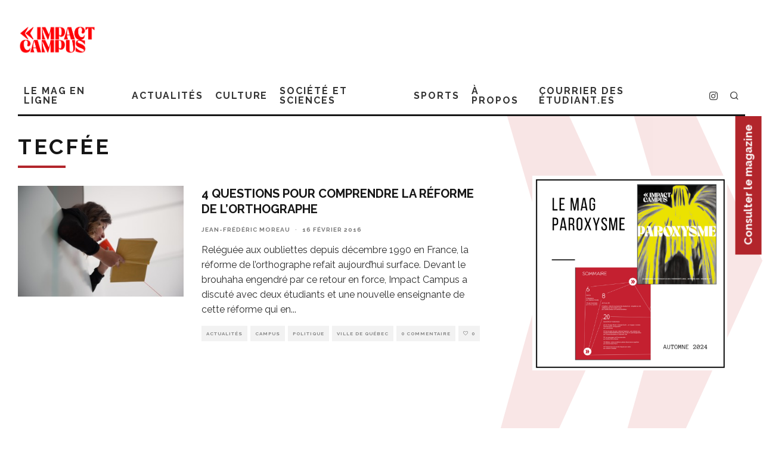

--- FILE ---
content_type: text/html; charset=UTF-8
request_url: https://impactcampus.ca/tags/tecfee/
body_size: 19840
content:
<!DOCTYPE html>
<html lang="fr-FR">
<head>
	<meta charset="UTF-8">
			<meta name="viewport" content="width=device-width, height=device-height, initial-scale=1.0, minimum-scale=1.0">
		<link rel="profile" href="http://gmpg.org/xfn/11">
	<meta name='robots' content='index, follow, max-image-preview:large, max-snippet:-1, max-video-preview:-1' />
<script id="cookieyes" type="text/javascript" src="https://cdn-cookieyes.com/client_data/aeb5a563865b09c489bf682e/script.js"></script>
	<!-- This site is optimized with the Yoast SEO plugin v22.1 - https://yoast.com/wordpress/plugins/seo/ -->
	<title>Archives TECFÉE - Impact Campus</title>
	<link rel="canonical" href="https://impactcampus.ca/tags/tecfee/" />
	<meta property="og:locale" content="fr_FR" />
	<meta property="og:type" content="article" />
	<meta property="og:title" content="Archives TECFÉE - Impact Campus" />
	<meta property="og:url" content="https://impactcampus.ca/tags/tecfee/" />
	<meta property="og:site_name" content="Impact Campus" />
	<meta property="og:image" content="http://impactcampus.ca/wp-content/uploads/2013/05/logoImpact_200x225.png" />
	<meta name="twitter:card" content="summary_large_image" />
	<meta name="twitter:site" content="@impactcampus" />
	<script type="application/ld+json" class="yoast-schema-graph">{"@context":"https://schema.org","@graph":[{"@type":"CollectionPage","@id":"https://impactcampus.ca/tags/tecfee/","url":"https://impactcampus.ca/tags/tecfee/","name":"Archives TECFÉE - Impact Campus","isPartOf":{"@id":"https://impactcampus.ca/#website"},"primaryImageOfPage":{"@id":"https://impactcampus.ca/tags/tecfee/#primaryimage"},"image":{"@id":"https://impactcampus.ca/tags/tecfee/#primaryimage"},"thumbnailUrl":"https://impactcampus.ca/wp-content/uploads/2016/02/Maison-de-la-litterature-Alice-Chiche-1.jpg","breadcrumb":{"@id":"https://impactcampus.ca/tags/tecfee/#breadcrumb"},"inLanguage":"fr-FR"},{"@type":"ImageObject","inLanguage":"fr-FR","@id":"https://impactcampus.ca/tags/tecfee/#primaryimage","url":"https://impactcampus.ca/wp-content/uploads/2016/02/Maison-de-la-litterature-Alice-Chiche-1.jpg","contentUrl":"https://impactcampus.ca/wp-content/uploads/2016/02/Maison-de-la-litterature-Alice-Chiche-1.jpg","width":4256,"height":2832},{"@type":"BreadcrumbList","@id":"https://impactcampus.ca/tags/tecfee/#breadcrumb","itemListElement":[{"@type":"ListItem","position":1,"name":"Accueil","item":"https://impactcampus.ca/"},{"@type":"ListItem","position":2,"name":"TECFÉE"}]},{"@type":"WebSite","@id":"https://impactcampus.ca/#website","url":"https://impactcampus.ca/","name":"Impact Campus","description":"Le magazine des étudiantes et étudiants de l&#039;université Laval.","publisher":{"@id":"https://impactcampus.ca/#organization"},"potentialAction":[{"@type":"SearchAction","target":{"@type":"EntryPoint","urlTemplate":"https://impactcampus.ca/?s={search_term_string}"},"query-input":"required name=search_term_string"}],"inLanguage":"fr-FR"},{"@type":"Organization","@id":"https://impactcampus.ca/#organization","name":"Impact Campus","url":"https://impactcampus.ca/","logo":{"@type":"ImageObject","inLanguage":"fr-FR","@id":"https://impactcampus.ca/#/schema/logo/image/","url":"http://cdn.impactcampus.ca/wp-content/uploads/2021/05/16120450/logo-impact-campus-RGB3x.png","contentUrl":"http://cdn.impactcampus.ca/wp-content/uploads/2021/05/16120450/logo-impact-campus-RGB3x.png","width":150,"height":164,"caption":"Impact Campus"},"image":{"@id":"https://impactcampus.ca/#/schema/logo/image/"},"sameAs":["https://facebook.com/impactcampus","https://twitter.com/impactcampus"]}]}</script>
	<!-- / Yoast SEO plugin. -->


<link rel='dns-prefetch' href='//www.googletagmanager.com' />
<link rel='dns-prefetch' href='//fonts.googleapis.com' />
<link rel="alternate" type="application/rss+xml" title="Impact Campus &raquo; Flux" href="https://impactcampus.ca/feed/" />
<link rel="alternate" type="application/rss+xml" title="Impact Campus &raquo; Flux des commentaires" href="https://impactcampus.ca/comments/feed/" />
<link rel="alternate" type="text/calendar" title="Impact Campus &raquo; Flux iCal" href="https://impactcampus.ca/categorie-courrier-events/?ical=1" />
<link rel="alternate" type="application/rss+xml" title="Impact Campus &raquo; Flux de l’étiquette TECFÉE" href="https://impactcampus.ca/tags/tecfee/feed/" />
<script type="text/javascript">
/* <![CDATA[ */
window._wpemojiSettings = {"baseUrl":"https:\/\/s.w.org\/images\/core\/emoji\/14.0.0\/72x72\/","ext":".png","svgUrl":"https:\/\/s.w.org\/images\/core\/emoji\/14.0.0\/svg\/","svgExt":".svg","source":{"concatemoji":"https:\/\/impactcampus.ca\/wp-includes\/js\/wp-emoji-release.min.js?ver=6.4.7"}};
/*! This file is auto-generated */
!function(i,n){var o,s,e;function c(e){try{var t={supportTests:e,timestamp:(new Date).valueOf()};sessionStorage.setItem(o,JSON.stringify(t))}catch(e){}}function p(e,t,n){e.clearRect(0,0,e.canvas.width,e.canvas.height),e.fillText(t,0,0);var t=new Uint32Array(e.getImageData(0,0,e.canvas.width,e.canvas.height).data),r=(e.clearRect(0,0,e.canvas.width,e.canvas.height),e.fillText(n,0,0),new Uint32Array(e.getImageData(0,0,e.canvas.width,e.canvas.height).data));return t.every(function(e,t){return e===r[t]})}function u(e,t,n){switch(t){case"flag":return n(e,"\ud83c\udff3\ufe0f\u200d\u26a7\ufe0f","\ud83c\udff3\ufe0f\u200b\u26a7\ufe0f")?!1:!n(e,"\ud83c\uddfa\ud83c\uddf3","\ud83c\uddfa\u200b\ud83c\uddf3")&&!n(e,"\ud83c\udff4\udb40\udc67\udb40\udc62\udb40\udc65\udb40\udc6e\udb40\udc67\udb40\udc7f","\ud83c\udff4\u200b\udb40\udc67\u200b\udb40\udc62\u200b\udb40\udc65\u200b\udb40\udc6e\u200b\udb40\udc67\u200b\udb40\udc7f");case"emoji":return!n(e,"\ud83e\udef1\ud83c\udffb\u200d\ud83e\udef2\ud83c\udfff","\ud83e\udef1\ud83c\udffb\u200b\ud83e\udef2\ud83c\udfff")}return!1}function f(e,t,n){var r="undefined"!=typeof WorkerGlobalScope&&self instanceof WorkerGlobalScope?new OffscreenCanvas(300,150):i.createElement("canvas"),a=r.getContext("2d",{willReadFrequently:!0}),o=(a.textBaseline="top",a.font="600 32px Arial",{});return e.forEach(function(e){o[e]=t(a,e,n)}),o}function t(e){var t=i.createElement("script");t.src=e,t.defer=!0,i.head.appendChild(t)}"undefined"!=typeof Promise&&(o="wpEmojiSettingsSupports",s=["flag","emoji"],n.supports={everything:!0,everythingExceptFlag:!0},e=new Promise(function(e){i.addEventListener("DOMContentLoaded",e,{once:!0})}),new Promise(function(t){var n=function(){try{var e=JSON.parse(sessionStorage.getItem(o));if("object"==typeof e&&"number"==typeof e.timestamp&&(new Date).valueOf()<e.timestamp+604800&&"object"==typeof e.supportTests)return e.supportTests}catch(e){}return null}();if(!n){if("undefined"!=typeof Worker&&"undefined"!=typeof OffscreenCanvas&&"undefined"!=typeof URL&&URL.createObjectURL&&"undefined"!=typeof Blob)try{var e="postMessage("+f.toString()+"("+[JSON.stringify(s),u.toString(),p.toString()].join(",")+"));",r=new Blob([e],{type:"text/javascript"}),a=new Worker(URL.createObjectURL(r),{name:"wpTestEmojiSupports"});return void(a.onmessage=function(e){c(n=e.data),a.terminate(),t(n)})}catch(e){}c(n=f(s,u,p))}t(n)}).then(function(e){for(var t in e)n.supports[t]=e[t],n.supports.everything=n.supports.everything&&n.supports[t],"flag"!==t&&(n.supports.everythingExceptFlag=n.supports.everythingExceptFlag&&n.supports[t]);n.supports.everythingExceptFlag=n.supports.everythingExceptFlag&&!n.supports.flag,n.DOMReady=!1,n.readyCallback=function(){n.DOMReady=!0}}).then(function(){return e}).then(function(){var e;n.supports.everything||(n.readyCallback(),(e=n.source||{}).concatemoji?t(e.concatemoji):e.wpemoji&&e.twemoji&&(t(e.twemoji),t(e.wpemoji)))}))}((window,document),window._wpemojiSettings);
/* ]]> */
</script>
<style id='wp-emoji-styles-inline-css' type='text/css'>

	img.wp-smiley, img.emoji {
		display: inline !important;
		border: none !important;
		box-shadow: none !important;
		height: 1em !important;
		width: 1em !important;
		margin: 0 0.07em !important;
		vertical-align: -0.1em !important;
		background: none !important;
		padding: 0 !important;
	}
</style>
<link rel='stylesheet' id='wp-block-library-css' href='https://impactcampus.ca/wp-includes/css/dist/block-library/style.min.css?ver=6.4.7' type='text/css' media='all' />
<style id='classic-theme-styles-inline-css' type='text/css'>
/*! This file is auto-generated */
.wp-block-button__link{color:#fff;background-color:#32373c;border-radius:9999px;box-shadow:none;text-decoration:none;padding:calc(.667em + 2px) calc(1.333em + 2px);font-size:1.125em}.wp-block-file__button{background:#32373c;color:#fff;text-decoration:none}
</style>
<style id='global-styles-inline-css' type='text/css'>
body{--wp--preset--color--black: #000000;--wp--preset--color--cyan-bluish-gray: #abb8c3;--wp--preset--color--white: #ffffff;--wp--preset--color--pale-pink: #f78da7;--wp--preset--color--vivid-red: #cf2e2e;--wp--preset--color--luminous-vivid-orange: #ff6900;--wp--preset--color--luminous-vivid-amber: #fcb900;--wp--preset--color--light-green-cyan: #7bdcb5;--wp--preset--color--vivid-green-cyan: #00d084;--wp--preset--color--pale-cyan-blue: #8ed1fc;--wp--preset--color--vivid-cyan-blue: #0693e3;--wp--preset--color--vivid-purple: #9b51e0;--wp--preset--gradient--vivid-cyan-blue-to-vivid-purple: linear-gradient(135deg,rgba(6,147,227,1) 0%,rgb(155,81,224) 100%);--wp--preset--gradient--light-green-cyan-to-vivid-green-cyan: linear-gradient(135deg,rgb(122,220,180) 0%,rgb(0,208,130) 100%);--wp--preset--gradient--luminous-vivid-amber-to-luminous-vivid-orange: linear-gradient(135deg,rgba(252,185,0,1) 0%,rgba(255,105,0,1) 100%);--wp--preset--gradient--luminous-vivid-orange-to-vivid-red: linear-gradient(135deg,rgba(255,105,0,1) 0%,rgb(207,46,46) 100%);--wp--preset--gradient--very-light-gray-to-cyan-bluish-gray: linear-gradient(135deg,rgb(238,238,238) 0%,rgb(169,184,195) 100%);--wp--preset--gradient--cool-to-warm-spectrum: linear-gradient(135deg,rgb(74,234,220) 0%,rgb(151,120,209) 20%,rgb(207,42,186) 40%,rgb(238,44,130) 60%,rgb(251,105,98) 80%,rgb(254,248,76) 100%);--wp--preset--gradient--blush-light-purple: linear-gradient(135deg,rgb(255,206,236) 0%,rgb(152,150,240) 100%);--wp--preset--gradient--blush-bordeaux: linear-gradient(135deg,rgb(254,205,165) 0%,rgb(254,45,45) 50%,rgb(107,0,62) 100%);--wp--preset--gradient--luminous-dusk: linear-gradient(135deg,rgb(255,203,112) 0%,rgb(199,81,192) 50%,rgb(65,88,208) 100%);--wp--preset--gradient--pale-ocean: linear-gradient(135deg,rgb(255,245,203) 0%,rgb(182,227,212) 50%,rgb(51,167,181) 100%);--wp--preset--gradient--electric-grass: linear-gradient(135deg,rgb(202,248,128) 0%,rgb(113,206,126) 100%);--wp--preset--gradient--midnight: linear-gradient(135deg,rgb(2,3,129) 0%,rgb(40,116,252) 100%);--wp--preset--font-size--small: 13px;--wp--preset--font-size--medium: 20px;--wp--preset--font-size--large: 36px;--wp--preset--font-size--x-large: 42px;--wp--preset--spacing--20: 0.44rem;--wp--preset--spacing--30: 0.67rem;--wp--preset--spacing--40: 1rem;--wp--preset--spacing--50: 1.5rem;--wp--preset--spacing--60: 2.25rem;--wp--preset--spacing--70: 3.38rem;--wp--preset--spacing--80: 5.06rem;--wp--preset--shadow--natural: 6px 6px 9px rgba(0, 0, 0, 0.2);--wp--preset--shadow--deep: 12px 12px 50px rgba(0, 0, 0, 0.4);--wp--preset--shadow--sharp: 6px 6px 0px rgba(0, 0, 0, 0.2);--wp--preset--shadow--outlined: 6px 6px 0px -3px rgba(255, 255, 255, 1), 6px 6px rgba(0, 0, 0, 1);--wp--preset--shadow--crisp: 6px 6px 0px rgba(0, 0, 0, 1);}:where(.is-layout-flex){gap: 0.5em;}:where(.is-layout-grid){gap: 0.5em;}body .is-layout-flow > .alignleft{float: left;margin-inline-start: 0;margin-inline-end: 2em;}body .is-layout-flow > .alignright{float: right;margin-inline-start: 2em;margin-inline-end: 0;}body .is-layout-flow > .aligncenter{margin-left: auto !important;margin-right: auto !important;}body .is-layout-constrained > .alignleft{float: left;margin-inline-start: 0;margin-inline-end: 2em;}body .is-layout-constrained > .alignright{float: right;margin-inline-start: 2em;margin-inline-end: 0;}body .is-layout-constrained > .aligncenter{margin-left: auto !important;margin-right: auto !important;}body .is-layout-constrained > :where(:not(.alignleft):not(.alignright):not(.alignfull)){max-width: var(--wp--style--global--content-size);margin-left: auto !important;margin-right: auto !important;}body .is-layout-constrained > .alignwide{max-width: var(--wp--style--global--wide-size);}body .is-layout-flex{display: flex;}body .is-layout-flex{flex-wrap: wrap;align-items: center;}body .is-layout-flex > *{margin: 0;}body .is-layout-grid{display: grid;}body .is-layout-grid > *{margin: 0;}:where(.wp-block-columns.is-layout-flex){gap: 2em;}:where(.wp-block-columns.is-layout-grid){gap: 2em;}:where(.wp-block-post-template.is-layout-flex){gap: 1.25em;}:where(.wp-block-post-template.is-layout-grid){gap: 1.25em;}.has-black-color{color: var(--wp--preset--color--black) !important;}.has-cyan-bluish-gray-color{color: var(--wp--preset--color--cyan-bluish-gray) !important;}.has-white-color{color: var(--wp--preset--color--white) !important;}.has-pale-pink-color{color: var(--wp--preset--color--pale-pink) !important;}.has-vivid-red-color{color: var(--wp--preset--color--vivid-red) !important;}.has-luminous-vivid-orange-color{color: var(--wp--preset--color--luminous-vivid-orange) !important;}.has-luminous-vivid-amber-color{color: var(--wp--preset--color--luminous-vivid-amber) !important;}.has-light-green-cyan-color{color: var(--wp--preset--color--light-green-cyan) !important;}.has-vivid-green-cyan-color{color: var(--wp--preset--color--vivid-green-cyan) !important;}.has-pale-cyan-blue-color{color: var(--wp--preset--color--pale-cyan-blue) !important;}.has-vivid-cyan-blue-color{color: var(--wp--preset--color--vivid-cyan-blue) !important;}.has-vivid-purple-color{color: var(--wp--preset--color--vivid-purple) !important;}.has-black-background-color{background-color: var(--wp--preset--color--black) !important;}.has-cyan-bluish-gray-background-color{background-color: var(--wp--preset--color--cyan-bluish-gray) !important;}.has-white-background-color{background-color: var(--wp--preset--color--white) !important;}.has-pale-pink-background-color{background-color: var(--wp--preset--color--pale-pink) !important;}.has-vivid-red-background-color{background-color: var(--wp--preset--color--vivid-red) !important;}.has-luminous-vivid-orange-background-color{background-color: var(--wp--preset--color--luminous-vivid-orange) !important;}.has-luminous-vivid-amber-background-color{background-color: var(--wp--preset--color--luminous-vivid-amber) !important;}.has-light-green-cyan-background-color{background-color: var(--wp--preset--color--light-green-cyan) !important;}.has-vivid-green-cyan-background-color{background-color: var(--wp--preset--color--vivid-green-cyan) !important;}.has-pale-cyan-blue-background-color{background-color: var(--wp--preset--color--pale-cyan-blue) !important;}.has-vivid-cyan-blue-background-color{background-color: var(--wp--preset--color--vivid-cyan-blue) !important;}.has-vivid-purple-background-color{background-color: var(--wp--preset--color--vivid-purple) !important;}.has-black-border-color{border-color: var(--wp--preset--color--black) !important;}.has-cyan-bluish-gray-border-color{border-color: var(--wp--preset--color--cyan-bluish-gray) !important;}.has-white-border-color{border-color: var(--wp--preset--color--white) !important;}.has-pale-pink-border-color{border-color: var(--wp--preset--color--pale-pink) !important;}.has-vivid-red-border-color{border-color: var(--wp--preset--color--vivid-red) !important;}.has-luminous-vivid-orange-border-color{border-color: var(--wp--preset--color--luminous-vivid-orange) !important;}.has-luminous-vivid-amber-border-color{border-color: var(--wp--preset--color--luminous-vivid-amber) !important;}.has-light-green-cyan-border-color{border-color: var(--wp--preset--color--light-green-cyan) !important;}.has-vivid-green-cyan-border-color{border-color: var(--wp--preset--color--vivid-green-cyan) !important;}.has-pale-cyan-blue-border-color{border-color: var(--wp--preset--color--pale-cyan-blue) !important;}.has-vivid-cyan-blue-border-color{border-color: var(--wp--preset--color--vivid-cyan-blue) !important;}.has-vivid-purple-border-color{border-color: var(--wp--preset--color--vivid-purple) !important;}.has-vivid-cyan-blue-to-vivid-purple-gradient-background{background: var(--wp--preset--gradient--vivid-cyan-blue-to-vivid-purple) !important;}.has-light-green-cyan-to-vivid-green-cyan-gradient-background{background: var(--wp--preset--gradient--light-green-cyan-to-vivid-green-cyan) !important;}.has-luminous-vivid-amber-to-luminous-vivid-orange-gradient-background{background: var(--wp--preset--gradient--luminous-vivid-amber-to-luminous-vivid-orange) !important;}.has-luminous-vivid-orange-to-vivid-red-gradient-background{background: var(--wp--preset--gradient--luminous-vivid-orange-to-vivid-red) !important;}.has-very-light-gray-to-cyan-bluish-gray-gradient-background{background: var(--wp--preset--gradient--very-light-gray-to-cyan-bluish-gray) !important;}.has-cool-to-warm-spectrum-gradient-background{background: var(--wp--preset--gradient--cool-to-warm-spectrum) !important;}.has-blush-light-purple-gradient-background{background: var(--wp--preset--gradient--blush-light-purple) !important;}.has-blush-bordeaux-gradient-background{background: var(--wp--preset--gradient--blush-bordeaux) !important;}.has-luminous-dusk-gradient-background{background: var(--wp--preset--gradient--luminous-dusk) !important;}.has-pale-ocean-gradient-background{background: var(--wp--preset--gradient--pale-ocean) !important;}.has-electric-grass-gradient-background{background: var(--wp--preset--gradient--electric-grass) !important;}.has-midnight-gradient-background{background: var(--wp--preset--gradient--midnight) !important;}.has-small-font-size{font-size: var(--wp--preset--font-size--small) !important;}.has-medium-font-size{font-size: var(--wp--preset--font-size--medium) !important;}.has-large-font-size{font-size: var(--wp--preset--font-size--large) !important;}.has-x-large-font-size{font-size: var(--wp--preset--font-size--x-large) !important;}
.wp-block-navigation a:where(:not(.wp-element-button)){color: inherit;}
:where(.wp-block-post-template.is-layout-flex){gap: 1.25em;}:where(.wp-block-post-template.is-layout-grid){gap: 1.25em;}
:where(.wp-block-columns.is-layout-flex){gap: 2em;}:where(.wp-block-columns.is-layout-grid){gap: 2em;}
.wp-block-pullquote{font-size: 1.5em;line-height: 1.6;}
</style>
<link rel='stylesheet' id='lets-review-api-css' href='https://impactcampus.ca/wp-content/plugins/lets-review/assets/css/style-api.min.css?ver=3.3.6' type='text/css' media='all' />
<link rel='stylesheet' id='codetipi-15zine-style-css' href='https://impactcampus.ca/wp-content/themes/15zine/assets/css/style.min.css?ver=3.3.9.8' type='text/css' media='all' />
<style id='codetipi-15zine-style-inline-css' type='text/css'>
.link-color-wrap > * > a,.link-color-wrap > * > ul a{ color: #1e1e1e;}.link-color-wrap > * > a:hover,.link-color-wrap > * > ul a:hover{ color: #555;}body{ color: #2e2e2e;}.site-footer{ color: #fff;}body{font-size:14px;font-weight:400;line-height:1.6;text-transform:none;}.excerpt{font-size:14px;font-weight:400;line-height:1.6;text-transform:none;}.preview-thumbnail .title, .preview-review .title{font-size:14px;font-weight:700;letter-spacing:0.1em;line-height:1.3;text-transform:uppercase;}.byline{font-size:10px;font-weight:700;letter-spacing:0.1em;line-height:1.3;text-transform:uppercase;}.tipi-button, .button__back__home{font-size:14px;font-weight:700;letter-spacing:0.1em;text-transform:uppercase;}.breadcrumbs{font-size:11px;font-weight:400;letter-spacing:0.1em;text-transform:none;}.secondary-menu-wrap{font-size:14px;font-weight:700;letter-spacing:0.1em;line-height:1;text-transform:uppercase;}.preview-slider.title-s .title{font-size:14px;font-weight:700;letter-spacing:0.1em;line-height:1.3;text-transform:uppercase;}.preview-slider.title-m .title{font-size:14px;font-weight:700;letter-spacing:0.1em;line-height:1.3;text-transform:uppercase;}.preview-slider.title-l .title{font-size:14px;font-weight:700;letter-spacing:0.1em;line-height:1.3;text-transform:uppercase;}.preview-slider.title-xl .title{font-size:14px;font-weight:700;letter-spacing:0.1em;line-height:1.3;text-transform:uppercase;}.preview-grid.title-s .title{font-size:14px;font-weight:700;letter-spacing:0.1em;line-height:1.3;text-transform:uppercase;}.preview-grid.title-m .title{font-size:14px;font-weight:700;letter-spacing:0.1em;line-height:1.3;text-transform:uppercase;}.preview-grid.title-l .title{font-size:14px;font-weight:700;letter-spacing:0.1em;line-height:1.3;text-transform:uppercase;}.preview-classic .title{font-size:14px;font-weight:700;letter-spacing:0.1em;line-height:1.3;text-transform:uppercase;}.preview-2 .title{font-size:14px;font-weight:700;letter-spacing:0.1em;line-height:1.3;text-transform:uppercase;}.entry-content blockquote, .entry-content .wp-block-pullquote p{font-size:18px;font-weight:400;line-height:1.5;text-transform:none;}.hero-wrap .caption, .gallery-block__wrap .caption{font-size:10px;font-weight:400;line-height:1.2;text-transform:none;}.main-navigation{font-size:14px;font-weight:700;letter-spacing:0.12em;line-height:1;text-transform:uppercase;}.hero-meta.tipi-s-typo .title{font-size:18px;font-weight:700;letter-spacing:0.1em;line-height:1.3;text-transform:uppercase;}.hero-meta.tipi-m-typo .title{font-size:18px;font-weight:700;letter-spacing:0.1em;line-height:1.3;text-transform:uppercase;}.hero-meta.tipi-l-typo .title{font-size:18px;font-weight:700;letter-spacing:0.1em;line-height:1.3;text-transform:uppercase;}.entry-content h1{font-size:18px;font-weight:700;letter-spacing:0.1em;line-height:1.3;text-transform:uppercase;}.entry-content h2{font-size:18px;font-weight:700;letter-spacing:0.1em;line-height:1.3;text-transform:uppercase;}.entry-content h3{font-size:14px;font-weight:700;letter-spacing:0.1em;line-height:1.3;text-transform:uppercase;}.entry-content h4{font-size:14px;font-weight:700;letter-spacing:0.1em;line-height:1.3;text-transform:uppercase;}.entry-content h5{font-size:14px;font-weight:700;letter-spacing:0.1em;line-height:1.3;text-transform:uppercase;}.widget-title{font-size:14px;font-weight:700;letter-spacing:0.1em;line-height:1.3;text-transform:uppercase;}.block-title-wrap .title{font-size:18px;font-weight:700;letter-spacing:0.1em;line-height:1.2;text-transform:uppercase;}.block-subtitle{font-size:15px;font-weight:700;letter-spacing:0.1em;line-height:1.3;text-transform:uppercase;}.preview-classic { padding-bottom: 30px; }.block-wrap-classic .block ~ .block .preview-1:first-child { padding-top: 30px; }.preview-thumbnail { padding-bottom: 20px; }.codetipi-15zine-widget .preview-thumbnail { padding-bottom: 15px; }.preview-classic{ border-bottom:1px dotted #f2f2f2;}.preview-classic { margin-bottom: 30px; }.block-wrap-bs-62 .block ~ .block, .block-wrap-classic .block ~ .block .preview-1:first-child { margin-top: 30px; }.block-wrap-classic .block ~ .block .preview-1:first-child{ border-top:1px dotted #f2f2f2;}.preview-classic { margin-bottom: 30px; }.block-wrap-bs-62 .block ~ .block, .block-wrap-classic .block ~ .block .preview-1:first-child { margin-top: 30px; }.preview-thumbnail{ border-bottom:1px dotted #f2f2f2;}.preview-thumbnail { margin-bottom: 20px; }.codetipi-15zine-widget .preview-thumbnail { margin-bottom: 15px; }.main-menu-logo img { width: 110px; }.mm-submenu-2 .mm-51 .menu-wrap > .sub-menu > li > a { color: #dd3333; }.preview-slider.tile-overlay--1:after, .preview-slider.tile-overlay--2 .meta:after { opacity: 0.25; }.preview-grid.tile-overlay--1:after, .preview-grid.tile-overlay--2 .meta:after { opacity: 0.25; }.main-navigation-border { border-bottom-color: #161616; }.cb-mm-on.cb-menu-light #cb-nav-bar .cb-main-nav > li:hover, .cb-mm-on.cb-menu-dark #cb-nav-bar .cb-main-nav > li:hover { background: #222; }body {}body, #respond, .cb-font-body, .font-b { font-family: 'Raleway',sans-serif; }h1, h2, h3, h4, h5, h6, .cb-font-header, .font-h, #bbp-user-navigation, .cb-byline, .product_meta, .price, .woocommerce-review-link, .cart_item, .cart-collaterals .cart_totals th { font-family: 'Raleway',sans-serif }.main-menu > li > a, .main-menu-wrap .menu-icons > li > a {
		padding-top: 15px;
		padding-bottom: 15px;
	}.secondary-menu-wrap .menu-icons > li > a, .secondary-menu-wrap .secondary-menu > li > a {
		padding-top: 15px;
		padding-bottom: 15px;
	}.site-mob-header:not(.site-mob-header-11) .header-padding .logo-main-wrap, .site-mob-header:not(.site-mob-header-11) .header-padding .icons-wrap a, .site-mob-header-11 .header-padding {
		padding-top: 20px;
		padding-bottom: 20px;
	}.grid-spacing { border-top-width: 3px; }@media only screen and (min-width: 481px) {.block-wrap-slider:not(.block-wrap-51) .slider-spacing { margin-right: 3px;}.block--feature.block-wrap-slider .block-inner-style { padding-top: 3px;}}@media only screen and (min-width: 768px) {.grid-spacing { border-right-width: 3px; }.block-wrap-55 .slide { margin-right: 3px!important; }.block-wrap-grid:not(.block-wrap-81) .block { width: calc( 100% + 3px ); }.preview-slider.tile-overlay--1:hover:after, .preview-slider.tile-overlay--2.tile-overlay--gradient:hover:after, .preview-slider.tile-overlay--2:hover .meta:after { opacity: 0.75 ; }.preview-grid.tile-overlay--1:hover:after, .preview-grid.tile-overlay--2.tile-overlay--gradient:hover:after, .preview-grid.tile-overlay--2:hover .meta:after { opacity: 0.75 ; }}@media only screen and (min-width: 1020px) {.site-header .header-padding {
		padding-top: 20px;
		padding-bottom: 20px;
	}body{font-size:18px;}.excerpt{font-size:16px;}.tipi-button, .button__back__home{font-size:12px;}.secondary-menu-wrap{font-size:12px;}.preview-slider.title-s .title{font-size:16px;}.preview-slider.title-m .title{font-size:16px;}.preview-slider.title-l .title{font-size:32px;}.preview-slider.title-xl .title{font-size:38px;}.preview-grid.title-s .title{font-size:16px;}.preview-grid.title-m .title{font-size:16px;}.preview-grid.title-l .title{font-size:32px;}.preview-classic .title{font-size:20px;}.preview-2 .title{font-size:22px;}.entry-content blockquote, .entry-content .wp-block-pullquote p{font-size:30px;}.main-navigation{font-size:16px;}.hero-meta.tipi-s-typo .title{font-size:30px;}.hero-meta.tipi-m-typo .title{font-size:40px;}.hero-meta.tipi-l-typo .title{font-size:50px;}.entry-content h1{font-size:50px;}.entry-content h2{font-size:30px;}.entry-content h3{font-size:24px;}.entry-content h4{font-size:20px;}.entry-content h5{font-size:18px;}.widget-title{font-size:20px;}.block-title-wrap .title{font-size:36px;}}
</style>
<link rel='stylesheet' id='codetipi-15zine-fonts-css' href='https://fonts.googleapis.com/css?family=Raleway%3A400%2C700%7CRaleway%3A400%2C700&#038;display=swap' type='text/css' media='all' />
<!--[if IE]>
<link rel='stylesheet' id='codetipi-15zine-ie9-css' href='https://impactcampus.ca/wp-content/themes/15zine/assets/css/ie.css?ver=3.3.9.8' type='text/css' media='all' />
<![endif]-->
<link rel='stylesheet' id='swipebox-css' href='https://impactcampus.ca/wp-content/themes/15zine/assets/css/swipebox.min.css?ver=1.4.4' type='text/css' media='all' />
<link rel='stylesheet' id='login-with-ajax-css' href='https://impactcampus.ca/wp-content/plugins/login-with-ajax/templates/widget.css?ver=4.5.1' type='text/css' media='all' />
<link rel='stylesheet' id='cb-child-main-stylesheet-css' href='https://impactcampus.ca/wp-content/themes/15zine-child/style.css?ver=1.3' type='text/css' media='all' />
<script type="text/javascript" src="https://impactcampus.ca/wp-includes/js/jquery/jquery.min.js?ver=3.7.1" id="jquery-core-js"></script>
<script type="text/javascript" src="https://impactcampus.ca/wp-includes/js/jquery/jquery-migrate.min.js?ver=3.4.1" id="jquery-migrate-js"></script>
<script type="text/javascript" id="login-with-ajax-js-extra">
/* <![CDATA[ */
var LWA = {"ajaxurl":"https:\/\/impactcampus.ca\/wp-admin\/admin-ajax.php","off":""};
/* ]]> */
</script>
<script type="text/javascript" src="https://impactcampus.ca/wp-content/themes/15zine/plugins/login-with-ajax/login-with-ajax.js?ver=4.5.1" id="login-with-ajax-js"></script>
<script type="text/javascript" src="https://impactcampus.ca/wp-content/plugins/login-with-ajax/ajaxify/ajaxify.min.js?ver=4.5.1" id="login-with-ajax-ajaxify-js"></script>

<!-- Extrait de code de la balise Google (gtag.js) ajouté par Site Kit -->
<!-- Extrait Google Analytics ajouté par Site Kit -->
<script type="text/javascript" src="https://www.googletagmanager.com/gtag/js?id=GT-PHW7P96" id="google_gtagjs-js" async></script>
<script type="text/javascript" id="google_gtagjs-js-after">
/* <![CDATA[ */
window.dataLayer = window.dataLayer || [];function gtag(){dataLayer.push(arguments);}
gtag("set","linker",{"domains":["impactcampus.ca"]});
gtag("js", new Date());
gtag("set", "developer_id.dZTNiMT", true);
gtag("config", "GT-PHW7P96");
/* ]]> */
</script>
<link rel="https://api.w.org/" href="https://impactcampus.ca/wp-json/" /><link rel="alternate" type="application/json" href="https://impactcampus.ca/wp-json/wp/v2/tags/5077" /><link rel="EditURI" type="application/rsd+xml" title="RSD" href="https://impactcampus.ca/xmlrpc.php?rsd" />
<meta name="generator" content="WordPress 6.4.7" />

<!-- This site is using AdRotate v5.7.3 Professional to display their advertisements - https://ajdg.solutions/ -->
<!-- AdRotate CSS -->
<style type="text/css" media="screen">
	.g { margin:0px; padding:0px; overflow:hidden; line-height:1; zoom:1; }
	.g img { height:auto; }
	.g-col { position:relative; float:left; }
	.g-col:first-child { margin-left: 0; }
	.g-col:last-child { margin-right: 0; }
	.g-1 {  width:100%; max-width:728px;  height:100%; max-height:90px; margin: 0 auto; }
	.gimpctc-2 { margin:0px 0px 0px 0px;width:100%; max-width:300px; height:100%; max-height:100px; }
	.gimpctc-3 { margin:0px 0px 0px 0px;width:100%; max-width:300px; height:100%; max-height:125px; }
	.gimpctc-4 { margin:0px 0px 0px 0px;width:100%; max-width:300px; height:100%; max-height:125px; }
	.gimpctc-5 { margin:0px 0px 0px 0px;width:100%; max-width:300px; height:100%; max-height:250px; }
	.gimpctc-6 { margin:0px 0px 0px 0px;width:100%; max-width:300px; height:100%; max-height:250px; }
	.gimpctc-9 { margin:0px 0px 0px 0px;width:100%; max-width:300px; height:100%; max-height:100px; }
	.gimpctc-10 { margin:0px 0px 0px 0px;width:100%; max-width:300px; height:100%; max-height:100px; }
	.gimpctc-11 { min-width:0px; max-width:280px; }
	.bimpctc-11 { margin:5px 0px 0px 0px; }
	@media only screen and (max-width: 480px) {
		.g-col, .g-dyn, .g-single { width:100%; margin-left:0; margin-right:0; }
	}
</style>
<!-- /AdRotate CSS -->

<meta name="generator" content="Site Kit by Google 1.164.0" /><meta name="tec-api-version" content="v1"><meta name="tec-api-origin" content="https://impactcampus.ca"><link rel="alternate" href="https://impactcampus.ca/wp-json/tribe/events/v1/events/?tags=tecfee" /><!-- Analytics by WP Statistics - https://wp-statistics.com -->
<link rel="preload" type="font/woff2" as="font" href="https://impactcampus.ca/wp-content/themes/15zine/assets/css/15zine/codetipi-15zine.woff2?9oa0lg" crossorigin><link rel="dns-prefetch" href="//fonts.googleapis.com"><link rel="preconnect" href="https://fonts.gstatic.com/" crossorigin><link rel="icon" href="https://cdn.impactcampus.ca/wp-content/uploads/2023/06/04162427/cropped-Impact-Campus-5-32x32.png" sizes="32x32" />
<link rel="icon" href="https://cdn.impactcampus.ca/wp-content/uploads/2023/06/04162427/cropped-Impact-Campus-5-192x192.png" sizes="192x192" />
<link rel="apple-touch-icon" href="https://cdn.impactcampus.ca/wp-content/uploads/2023/06/04162427/cropped-Impact-Campus-5-180x180.png" />
<meta name="msapplication-TileImage" content="https://cdn.impactcampus.ca/wp-content/uploads/2023/06/04162427/cropped-Impact-Campus-5-270x270.png" />
		<style type="text/css" id="wp-custom-css">
			.wrap, .tipi-row{
	max-width: 1600px!important;
}

.home .post-wrap{
	display:none;
}

.cb-body-light .sidebar{
	background: transparent;
	}

.main-menu-wrap .menu-icons > li > a:hover{
	color: #b2252b;
}
	
@media only screen and (min-width: 768px){
	.site-header .logo-main{
		height: 90px;
	}
	
	.site-header .logo-main img{
		height: 90px;
		width: auto;
	}
}

@media only screen and (min-width: 1320px){
.main-menu-wrap>ul>li>a {
    padding-left: 14px;
    padding-right: 14px;
}
}

.main-menu-wrap.side-spacing{
	padding-left: 0;
	padding-right: 0;
}



.preview-classic .title,.preview-thumbnail .title{
	letter-spacing: normal;
}

.cb-meta-style-4 .cb-article-meta{
	background: rgba(0,0,0,0.65);
	width: 100%;
	box-sizing: border-box;
	display: flex;
	flex-direction: column-reverse;
}

.cb-meta-style-4 .cb-article-meta h2{
	position: relative;
}

.cb-meta-style-4 .cb-article-meta h2:before{
	content: "";
	display: block;
	height: 3px;
	width: 50px;
	background: #b2252b;
	margin-top: 8px;
	margin-bottom: 16px;
}

.block-title-wrap .title:after{
	content: "";
	display: block;
	height: 4px;
	width: 80px;
	background: #b2252b!important;
	margin-top: 10px;
	margin-bottom: 0px;
	position: static;
}

.cb-body-light .block-wrap .title a{
	transition: color 0.3s;
}

.cb-body-light .block-wrap .title a:hover{
	color: #b2252b;
}

@media only screen and (min-width: 1020px){
.preview-thumbnail .title, .preview-review .title {
    font-size: 18px;
}
}

#cb-outer-container{
	position: relative;
}

#cb-outer-container:before{
	content: "";
	display: block;
	background-image: url(https://cdn.impactcampus.ca/wp-content/uploads/2023/06/21090237/bg-impact-campus.png);
	background-repeat: no-repeat;
	position: fixed;
	bottom: 0;
	right: 0;
	width: 440px;
	height: 563px;
	opacity: 0.1;
	z-index: 1;
}

.cb-body-light #cb-content, .cb-body-light .cb-hp-section, .block-wrap-grid{
	background: transparent;
}

@media screen and (max-width: 1170px){
	.menu-icons{
		display: none;
	}
	
	#cb-outer-container:before{
		display: none;
	}
}



.taxonomy-description{
	margin-top: 28px;
}

.block-title-wrap{
	border-bottom: none;
}

.popupOverlay{
	display: flex;
	align-items: center;
	justify-content: center;
	position: fixed;
	top: 0;
	bottom: 0;
	z-index: 10;
	height: 100%;
	width: 100%;
	background: rgba(0,0,0,0.7);
}

.popupContent{
	max-width: 1170px;
}

.popupOverlay.hidden{
	display: none;
}

.sideMag{
	position: fixed;
	top: 40%;
	right: -93px;
	transform: rotate(-90deg);
	background: #b2252b;
	color: #FFF;
	font-weight: 700;
	padding: 8px 16px;
	z-index: 1;
	cursor: pointer;
	transition: background 0.3s;
}

.sideMag:hover{
	background: #000;
}

.cb-post-footer-block.author-box{
	display: none;
}

.cb-color-sharing-buttons:before{
	content: "Partager l'article";
	font-weight: bold;
	margin-right: 20px;
}

.singular-block-header .title{
	border: none;
}

.site-mob-header-2 .logo-main-wrap{
	padding: 12px!important;
}

.site-mob-header-2 .logo-main-wrap .logo img{
	height: 70px!important;
	width: auto;
}

#mobhead{
	border-bottom: 1px solid #000;
}

@media screen and (max-width: 1019px){
	.sideMag{
		display: none;
	}
	
	.site-mob-header .icons-wrap, .site-mob-header .icons-wrap li a{
		font-size: 32px;
	}
	
	#mMagazineBtn{
		margin-right: 20px;
	}
	
	#masthead{
		display: none;
	}
}

@media screen and (max-width: 767px){
	#block-wrap-11854 article{
		aspect-ratio: 1;
	}
	
	#block-wrap-11854 article:last-child{
		display: none;
	}
	
	#block-wrap-11854{
		margin-bottom: 32px;
	}
	
	.popupContent > div{
		width: 100vw!important;
		height: 60vh!important;
	}
	
	.navigation-arrows__button{
		z-index:10;
	}
	
	.site-mob-menu-a-4 .mob-menu-wrap{
		transform: translate3d(-100%,0,0);
	}
	
	.preview-grid:not(.img-shape-3){
		height: auto;
	}
}		</style>
		</head>
<body class="archive tag tag-tecfee tag-5077 tribe-no-js metaslider-plugin mob-fi-tall  cb-body-light cb-footer-light body-mob-header-1 site-mob-menu-a-4 site-mob-menu-1 mm-submenu-2">
			<div id="cb-outer-container" class="site">
		<header id="mobhead" class="site-header-block site-mob-header tipi-l-0 site-mob-header-1 sticky-menu-1 sticky-top site-skin-1"><div class="bg-area header-padding tipi-row side-spacing tipi-vertical-c">
	<ul class="menu-left icons-wrap tipi-vertical-c">
		<li class="codetipi-15zine-icon vertical-c"><a href="#" class="mob-tr-open" data-target="slide-menu"><i class="codetipi-15zine-i-menu" aria-hidden="true"></i></a></li>	</ul>
	<div class="logo-main-wrap logo-mob-wrap">
		<div class="logo logo-mobile"><a href="https://impactcampus.ca" data-pin-nopin="true"><img src="https://cdn.impactcampus.ca/wp-content/uploads/2023/06/04150953/cropped-logocarre-Impactcampus-1.png" width="512" height="512"></a></div>	</div>
	<ul class="menu-right icons-wrap tipi-vertical-c">
		<li class="codetipi-15zine-icon cb-icon-search cb-menu-icon vertical-c"><a href="#" data-title="Rechercher" class="tipi-tip tipi-tip-b vertical-c modal-tr" data-type="search"><i class="codetipi-15zine-i-search" aria-hidden="true"></i></a></li>			</ul>
</div>
</header><!-- .site-mob-header --><div id="mob-line" class="tipi-l-0"></div>		<div id="cb-container" class="site-inner container clearfix">
<header id="masthead" class="site-header-block site-header clearfix site-header-1 header-skin-1 site-img-1 mm-ani-1 mm-skin-2 main-menu-skin-1 main-menu-width-3 main-menu-bar-color-1 wrap logo-only-when-stuck main-menu-l"><div class="bg-area">
			<div class="logo-main-wrap header-padding tipi-vertical-c logo-main-wrap-l side-spacing">
			<div class="logo logo-main"><a href="https://impactcampus.ca" data-pin-nopin="true"><img src="https://cdn.impactcampus.ca/wp-content/uploads/2023/06/14151049/Logo-Impact-Campus-2024_Rouge.png" srcset="https://cdn.impactcampus.ca/wp-content/uploads/2023/06/14151049/Logo-Impact-Campus-2024_Rouge.png 2x" width="4961" height="3071"></a></div>			<!-- Either there are no banners, they are disabled or none qualified for this location! -->					</div>
		<div class="background"></div></div>
</header><!-- .site-header --><div id="header-line"></div><nav id="cb-nav-bar" class="main-navigation cb-nav-bar-wrap nav-bar tipi-m-0-down clearfix site-skin-1 mm-ani-1 mm-skin-2 main-menu-bar-color-1 wrap side-spacing sticky-top sticky-menu sticky-menu-1 logo-only-when-stuck main-menu-l">
	<div class="menu-bg-area main-navigation-border">
		<div id="cb-main-menu" class="main-menu-wrap cb-nav-bar-wrap clearfix cb-font-header main-nav-wrap vertical-c side-spacing wrap">
			<div class="logo-menu-wrap tipi-vertical-c"><div id="cb-nav-logo" class="main-menu-logo logo"><a href="https://impactcampus.ca"><img src="https://cdn.impactcampus.ca/wp-content/uploads/2023/06/04150933/logocarre-Impactcampus-1.png" alt="Menu logo"></a></div></div>			<ul id="menu-main-menu" class="main-menu nav cb-main-nav main-nav clearfix tipi-flex horizontal-menu">
				<li id="menu-item-58057" class="menu-item menu-item-type-custom menu-item-object-custom menu-item-has-children dropper drop-it mm-art mm-wrap-51 mm-wrap menu-item-58057"><a href="http://impactcampus.ca/categorie/le-mag-en-ligne/">Le mag en ligne</a><div class="menu mm-51 tipi-row side-spacing" data-mm="51"><div class="menu-wrap">
<ul class="sub-menu">
	<li id="menu-item-63594" class="menu-item menu-item-type-post_type menu-item-object-page dropper drop-it menu-item-63594"><a href="https://impactcampus.ca/points-de-depot/">Points de dépôt</a></li>
	<li id="menu-item-63623" class="menu-item menu-item-type-custom menu-item-object-custom dropper drop-it menu-item-63623"><a href="http://impactcampus.ca/categorie/le-mag-en-ligne/">Le mag en ligne</a></li>
</ul></div></div>
</li>
<li id="menu-item-59056" class="menu-item menu-item-type-taxonomy menu-item-object-category dropper drop-it mm-art mm-wrap-11 mm-wrap mm-color mm-sb-left menu-item-59056"><a href="https://impactcampus.ca/categorie/actualites/" data-ppp="3" data-tid="9"  data-term="category">Actualités</a><div class="menu mm-11 tipi-row side-spacing" data-mm="11"><div class="menu-wrap menu-wrap-more-10 tipi-flex"><div id="block-wrap-59056" class="block-wrap block-wrap-61 block-to-see block-wrap-classic clearfix ppl-m-3 ppl-s-3 block-css-59056 block--light" data-id="59056"><div class="block-inner-style"><div class="block-inner-box contents"><div class="block-title-wrap cb-module-header"><h2 class="block-title cb-module-title title">Actualités</h2><a href="https://impactcampus.ca/categorie/actualites/" class="see-all">See All</a></div><div class="block">		<article class="preview-classic separation-border-style stack ani-base tipi-xs-12 preview-61 with-fi post-64968 post type-post status-publish format-standard has-post-thumbnail hentry category-en-vedette category-politique category-sciences-et-technologies tag-caq tag-constitution-du-quebec tag-francois-legault tag-quebec tag-simon-jolin-barrette">
					<div class="cb-mask mask" style="background:#222;">
			<a href="https://impactcampus.ca/sciences-et-technologies/les-enjeux-de-la-constitution-du-quebec-constitution-dossier-2-2/" class="mask-img">
				<img width="360" height="240" src="https://cdn.impactcampus.ca/wp-content/uploads/2025/12/03220453/4487b26ca0bd3aec847229bb7a3e9569-360x240.webp" class="attachment-codetipi-15zine-360-240 size-codetipi-15zine-360-240 wp-post-image" alt="" decoding="async" fetchpriority="high" srcset="https://cdn.impactcampus.ca/wp-content/uploads/2025/12/03220453/4487b26ca0bd3aec847229bb7a3e9569-360x240.webp 360w, https://cdn.impactcampus.ca/wp-content/uploads/2025/12/03220453/4487b26ca0bd3aec847229bb7a3e9569-300x200.webp 300w, https://cdn.impactcampus.ca/wp-content/uploads/2025/12/03220453/4487b26ca0bd3aec847229bb7a3e9569-768x512.webp 768w, https://cdn.impactcampus.ca/wp-content/uploads/2025/12/03220453/4487b26ca0bd3aec847229bb7a3e9569-720x480.webp 720w, https://cdn.impactcampus.ca/wp-content/uploads/2025/12/03220453/4487b26ca0bd3aec847229bb7a3e9569-770x513.webp 770w, https://cdn.impactcampus.ca/wp-content/uploads/2025/12/03220453/4487b26ca0bd3aec847229bb7a3e9569.webp 924w" sizes="(max-width: 360px) 100vw, 360px" />			</a>
		</div>
						<div class="cb-meta cb-article-meta meta">
								<h2 class="title cb-post-title">
					<a href="https://impactcampus.ca/sciences-et-technologies/les-enjeux-de-la-constitution-du-quebec-constitution-dossier-2-2/">
						Les enjeux de la constitution du Québec (Constitution dossier 2/2)					</a>
				</h2>
							</div>
		</article>
				<article class="preview-classic separation-border-style stack ani-base tipi-xs-12 preview-61 with-fi post-64876 post type-post status-publish format-standard has-post-thumbnail hentry category-actualites category-campus category-en-vedette tag-alimentation tag-alimentation-campus tag-cafeteria tag-cafeterias-du-campus tag-radis tag-restaurants-cosmos">
					<div class="cb-mask mask" style="background:#222;">
			<a href="https://impactcampus.ca/actualites/le-radis-nouvelle-offre-alimentaire-solidaire/" class="mask-img">
				<img width="360" height="240" src="https://cdn.impactcampus.ca/wp-content/uploads/2025/11/19134955/Image-3-360x240.jpeg" class="attachment-codetipi-15zine-360-240 size-codetipi-15zine-360-240 wp-post-image" alt="" decoding="async" />			</a>
		</div>
						<div class="cb-meta cb-article-meta meta">
								<h2 class="title cb-post-title">
					<a href="https://impactcampus.ca/actualites/le-radis-nouvelle-offre-alimentaire-solidaire/">
						Le RADIS : nouvelle offre alimentaire solidaire					</a>
				</h2>
							</div>
		</article>
				<article class="preview-classic separation-border-style stack ani-base tipi-xs-12 preview-61 with-fi post-64862 post type-post status-publish format-standard has-post-thumbnail hentry category-actualites category-campus category-en-vedette tag-ateliers-schuman tag-chaire-jean-monnet tag-droit-international tag-faculte-de-droit-de-luniversite-laval tag-union-europeenne">
					<div class="cb-mask mask" style="background:#222;">
			<a href="https://impactcampus.ca/actualites/la-17eme-edition-des-ateliers-schuman/" class="mask-img">
				<img width="360" height="240" src="https://cdn.impactcampus.ca/wp-content/uploads/2025/11/18200635/ateliers-schuman-360x240.png" class="attachment-codetipi-15zine-360-240 size-codetipi-15zine-360-240 wp-post-image" alt="" decoding="async" srcset="https://cdn.impactcampus.ca/wp-content/uploads/2025/11/18200635/ateliers-schuman-360x240.png 360w, https://cdn.impactcampus.ca/wp-content/uploads/2025/11/18200635/ateliers-schuman-300x200.png 300w, https://cdn.impactcampus.ca/wp-content/uploads/2025/11/18200635/ateliers-schuman.png 720w" sizes="(max-width: 360px) 100vw, 360px" />			</a>
		</div>
						<div class="cb-meta cb-article-meta meta">
								<h2 class="title cb-post-title">
					<a href="https://impactcampus.ca/actualites/la-17eme-edition-des-ateliers-schuman/">
						La 17ème édition des Ateliers Schuman					</a>
				</h2>
							</div>
		</article>
		</div></div></div></div></div></div></li>
<li id="menu-item-19595" class="menu-item menu-item-type-taxonomy menu-item-object-category dropper drop-it mm-art mm-wrap-11 mm-wrap mm-color mm-sb-left menu-item-19595"><a href="https://impactcampus.ca/categorie/arts-et-culture/" data-ppp="3" data-tid="5"  data-term="category">Culture</a><div class="menu mm-11 tipi-row side-spacing" data-mm="11"><div class="menu-wrap menu-wrap-more-10 tipi-flex"><div id="block-wrap-19595" class="block-wrap block-wrap-61 block-to-see block-wrap-classic clearfix ppl-m-3 ppl-s-3 block-css-19595 block--light" data-id="19595"><div class="block-inner-style"><div class="block-inner-box contents"><div class="block-title-wrap cb-module-header"><h2 class="block-title cb-module-title title">Culture</h2><a href="https://impactcampus.ca/categorie/arts-et-culture/" class="see-all">See All</a></div><div class="block">		<article class="preview-classic separation-border-style stack ani-base tipi-xs-12 preview-61 with-fi post-64994 post type-post status-publish format-standard has-post-thumbnail hentry category-arts-et-culture category-en-vedette tag-aura tag-eglise-de-saint-roch tag-gestev tag-kamai tag-moment-factory tag-saint-roch tag-ville-de-quebec">
					<div class="cb-mask mask" style="background:#8b37af;">
			<a href="https://impactcampus.ca/arts-et-culture/aura-illumine-leglise-saint-roch/" class="mask-img">
				<img width="1" height="1" src="https://cdn.impactcampus.ca/wp-content/uploads/2025/12/08122440/Enete-Aura.heic" class="attachment-codetipi-15zine-360-240 size-codetipi-15zine-360-240 wp-post-image" alt="" decoding="async" />			</a>
		</div>
						<div class="cb-meta cb-article-meta meta">
								<h2 class="title cb-post-title">
					<a href="https://impactcampus.ca/arts-et-culture/aura-illumine-leglise-saint-roch/">
						Aura illumine l’église Saint-Roch					</a>
				</h2>
							</div>
		</article>
				<article class="preview-classic separation-border-style stack ani-base tipi-xs-12 preview-61 with-fi post-64988 post type-post status-publish format-standard has-post-thumbnail hentry category-arts-et-culture category-en-vedette category-litterature-arts-et-culture tag-arts-litteraires tag-litterature tag-premieres-nations tag-salon-du-livre tag-salon-du-livre-des-premieres-nations">
					<div class="cb-mask mask" style="background:#8b37af;">
			<a href="https://impactcampus.ca/arts-et-culture/salon-du-livre-des-premieres-nations/" class="mask-img">
				<img width="360" height="240" src="https://cdn.impactcampus.ca/wp-content/uploads/2025/12/07144516/Salon-du-livre-entete-360x240.png" class="attachment-codetipi-15zine-360-240 size-codetipi-15zine-360-240 wp-post-image" alt="" decoding="async" srcset="https://cdn.impactcampus.ca/wp-content/uploads/2025/12/07144516/Salon-du-livre-entete-360x240.png 360w, https://cdn.impactcampus.ca/wp-content/uploads/2025/12/07144516/Salon-du-livre-entete-720x480.png 720w" sizes="(max-width: 360px) 100vw, 360px" />			</a>
		</div>
						<div class="cb-meta cb-article-meta meta">
								<h2 class="title cb-post-title">
					<a href="https://impactcampus.ca/arts-et-culture/salon-du-livre-des-premieres-nations/">
						Salon du livre des Premières Nations					</a>
				</h2>
							</div>
		</article>
				<article class="preview-classic separation-border-style stack ani-base tipi-xs-12 preview-61 with-fi post-64983 post type-post status-publish format-standard has-post-thumbnail hentry category-arts-et-culture category-arts-vivants category-concerts category-en-vedette category-musique-arts-et-culture tag-chanson-de-noel tag-chansons tag-concert tag-concert-de-noel tag-hits-90 tag-ludovick-bourgeois tag-noel tag-spectacle tag-spectacle-de-noel">
					<div class="cb-mask mask" style="background:#8b37af;">
			<a href="https://impactcampus.ca/arts-et-culture/allumer-lesprit-de-noel-avec-ludovick-bourgeois/" class="mask-img">
				<img width="360" height="240" src="https://cdn.impactcampus.ca/wp-content/uploads/2025/12/06103305/entete-Ludovick-360x240.jpg" class="attachment-codetipi-15zine-360-240 size-codetipi-15zine-360-240 wp-post-image" alt="" decoding="async" srcset="https://cdn.impactcampus.ca/wp-content/uploads/2025/12/06103305/entete-Ludovick-360x240.jpg 360w, https://cdn.impactcampus.ca/wp-content/uploads/2025/12/06103305/entete-Ludovick-300x200.jpg 300w, https://cdn.impactcampus.ca/wp-content/uploads/2025/12/06103305/entete-Ludovick-768x512.jpg 768w, https://cdn.impactcampus.ca/wp-content/uploads/2025/12/06103305/entete-Ludovick-720x480.jpg 720w, https://cdn.impactcampus.ca/wp-content/uploads/2025/12/06103305/entete-Ludovick-770x514.jpg 770w, https://cdn.impactcampus.ca/wp-content/uploads/2025/12/06103305/entete-Ludovick.jpg 1024w" sizes="(max-width: 360px) 100vw, 360px" />			</a>
		</div>
						<div class="cb-meta cb-article-meta meta">
								<h2 class="title cb-post-title">
					<a href="https://impactcampus.ca/arts-et-culture/allumer-lesprit-de-noel-avec-ludovick-bourgeois/">
						Allumer l’esprit de Noël avec Ludovick Bourgeois					</a>
				</h2>
							</div>
		</article>
		</div></div></div></div></div></div></li>
<li id="menu-item-19598" class="menu-item menu-item-type-taxonomy menu-item-object-category dropper drop-it mm-art mm-wrap-11 mm-wrap mm-color mm-sb-left menu-item-19598"><a href="https://impactcampus.ca/categorie/sciences-et-technologies/" data-ppp="3" data-tid="3"  data-term="category">Société et Sciences</a><div class="menu mm-11 tipi-row side-spacing" data-mm="11"><div class="menu-wrap menu-wrap-more-10 tipi-flex"><div id="block-wrap-19598" class="block-wrap block-wrap-61 block-to-see block-wrap-classic clearfix ppl-m-3 ppl-s-3 block-css-19598 block--light" data-id="19598"><div class="block-inner-style"><div class="block-inner-box contents"><div class="block-title-wrap cb-module-header"><h2 class="block-title cb-module-title title">Société et Sciences</h2><a href="https://impactcampus.ca/categorie/sciences-et-technologies/" class="see-all">See All</a></div><div class="block">		<article class="preview-classic separation-border-style stack ani-base tipi-xs-12 preview-61 with-fi post-64974 post type-post status-publish format-standard has-post-thumbnail hentry category-campus-sciences-et-technologies category-en-vedette category-non-classe category-sciences-et-technologies tag-aesgul tag-cadeul tag-cafeteria tag-cafeterias-du-campus tag-cosmos tag-radis tag-universite-laval">
					<div class="cb-mask mask" style="background:#3329a0;">
			<a href="https://impactcampus.ca/non-classe/la-fin-des-cafeterias-etudiantes-etat-des-lieux/" class="mask-img">
				<img width="360" height="240" src="https://cdn.impactcampus.ca/wp-content/uploads/2025/12/05162935/Capture-decran-le-2025-12-05-a-16.28.31-360x240.png" class="attachment-codetipi-15zine-360-240 size-codetipi-15zine-360-240 wp-post-image" alt="" decoding="async" srcset="https://cdn.impactcampus.ca/wp-content/uploads/2025/12/05162935/Capture-decran-le-2025-12-05-a-16.28.31-360x240.png 360w, https://cdn.impactcampus.ca/wp-content/uploads/2025/12/05162935/Capture-decran-le-2025-12-05-a-16.28.31-720x480.png 720w" sizes="(max-width: 360px) 100vw, 360px" />			</a>
		</div>
						<div class="cb-meta cb-article-meta meta">
								<h2 class="title cb-post-title">
					<a href="https://impactcampus.ca/non-classe/la-fin-des-cafeterias-etudiantes-etat-des-lieux/">
						La fin des cafétérias étudiantes : état des lieux					</a>
				</h2>
							</div>
		</article>
				<article class="preview-classic separation-border-style stack ani-base tipi-xs-12 preview-61 with-fi post-64968 post type-post status-publish format-standard has-post-thumbnail hentry category-en-vedette category-politique category-sciences-et-technologies tag-caq tag-constitution-du-quebec tag-francois-legault tag-quebec tag-simon-jolin-barrette">
					<div class="cb-mask mask" style="background:#222;">
			<a href="https://impactcampus.ca/sciences-et-technologies/les-enjeux-de-la-constitution-du-quebec-constitution-dossier-2-2/" class="mask-img">
				<img width="360" height="240" src="https://cdn.impactcampus.ca/wp-content/uploads/2025/12/03220453/4487b26ca0bd3aec847229bb7a3e9569-360x240.webp" class="attachment-codetipi-15zine-360-240 size-codetipi-15zine-360-240 wp-post-image" alt="" decoding="async" srcset="https://cdn.impactcampus.ca/wp-content/uploads/2025/12/03220453/4487b26ca0bd3aec847229bb7a3e9569-360x240.webp 360w, https://cdn.impactcampus.ca/wp-content/uploads/2025/12/03220453/4487b26ca0bd3aec847229bb7a3e9569-300x200.webp 300w, https://cdn.impactcampus.ca/wp-content/uploads/2025/12/03220453/4487b26ca0bd3aec847229bb7a3e9569-768x512.webp 768w, https://cdn.impactcampus.ca/wp-content/uploads/2025/12/03220453/4487b26ca0bd3aec847229bb7a3e9569-720x480.webp 720w, https://cdn.impactcampus.ca/wp-content/uploads/2025/12/03220453/4487b26ca0bd3aec847229bb7a3e9569-770x513.webp 770w, https://cdn.impactcampus.ca/wp-content/uploads/2025/12/03220453/4487b26ca0bd3aec847229bb7a3e9569.webp 924w" sizes="(max-width: 360px) 100vw, 360px" />			</a>
		</div>
						<div class="cb-meta cb-article-meta meta">
								<h2 class="title cb-post-title">
					<a href="https://impactcampus.ca/sciences-et-technologies/les-enjeux-de-la-constitution-du-quebec-constitution-dossier-2-2/">
						Les enjeux de la constitution du Québec (Constitution dossier 2/2)					</a>
				</h2>
							</div>
		</article>
				<article class="preview-classic separation-border-style stack ani-base tipi-xs-12 preview-61 with-fi post-64962 post type-post status-publish format-standard has-post-thumbnail hentry category-en-vedette category-environnement-sciences-et-technologies category-sciences-et-technologies tag-environnement tag-hiver tag-meteo tag-neige tag-noel tag-quebec tag-sport-dhiver tag-temps-des-fetes">
					<div class="cb-mask mask" style="background:#222;">
			<a href="https://impactcampus.ca/sciences-et-technologies/les-bienfaits-insoupconnes-de-la-neige/" class="mask-img">
				<img width="360" height="240" src="https://cdn.impactcampus.ca/wp-content/uploads/2025/12/01222606/aaron-burden-5AiWn2U10cw-unsplash-360x240.jpg" class="attachment-codetipi-15zine-360-240 size-codetipi-15zine-360-240 wp-post-image" alt="" decoding="async" srcset="https://cdn.impactcampus.ca/wp-content/uploads/2025/12/01222606/aaron-burden-5AiWn2U10cw-unsplash-360x240.jpg 360w, https://cdn.impactcampus.ca/wp-content/uploads/2025/12/01222606/aaron-burden-5AiWn2U10cw-unsplash-720x480.jpg 720w" sizes="(max-width: 360px) 100vw, 360px" />			</a>
		</div>
						<div class="cb-meta cb-article-meta meta">
								<h2 class="title cb-post-title">
					<a href="https://impactcampus.ca/sciences-et-technologies/les-bienfaits-insoupconnes-de-la-neige/">
						Les bienfaits insoupçonnés de la neige					</a>
				</h2>
							</div>
		</article>
		</div></div></div></div></div></div></li>
<li id="menu-item-19597" class="menu-item menu-item-type-taxonomy menu-item-object-category dropper drop-it mm-art mm-wrap-11 mm-wrap mm-color mm-sb-left menu-item-19597"><a href="https://impactcampus.ca/categorie/sports/" data-ppp="3" data-tid="4"  data-term="category">Sports</a><div class="menu mm-11 tipi-row side-spacing" data-mm="11"><div class="menu-wrap menu-wrap-more-10 tipi-flex"><div id="block-wrap-19597" class="block-wrap block-wrap-61 block-to-see block-wrap-classic clearfix ppl-m-3 ppl-s-3 block-css-19597 block--light" data-id="19597"><div class="block-inner-style"><div class="block-inner-box contents"><div class="block-title-wrap cb-module-header"><h2 class="block-title cb-module-title title">Sports</h2><a href="https://impactcampus.ca/categorie/sports/" class="see-all">See All</a></div><div class="block">		<article class="preview-classic separation-border-style stack ani-base tipi-xs-12 preview-61 with-fi post-64724 post type-post status-publish format-standard has-post-thumbnail hentry category-arts-et-culture category-en-vedette category-sports tag-battle tag-break tag-breakdance tag-danse-de-rue tag-hip-hop tag-hiphop tag-on-beat-battle tag-pow tag-studio-party-time">
					<div class="cb-mask mask" style="background:#8b37af;">
			<a href="https://impactcampus.ca/sports/la-danse-de-rue-prend-dassaut-quebec-avec-pow-et-on-beat-battle/" class="mask-img">
				<img width="360" height="240" src="https://cdn.impactcampus.ca/wp-content/uploads/2025/10/16154355/entete-360x240.jpg" class="attachment-codetipi-15zine-360-240 size-codetipi-15zine-360-240 wp-post-image" alt="" decoding="async" srcset="https://cdn.impactcampus.ca/wp-content/uploads/2025/10/16154355/entete-360x240.jpg 360w, https://cdn.impactcampus.ca/wp-content/uploads/2025/10/16154355/entete-720x480.jpg 720w" sizes="(max-width: 360px) 100vw, 360px" />			</a>
		</div>
						<div class="cb-meta cb-article-meta meta">
								<h2 class="title cb-post-title">
					<a href="https://impactcampus.ca/sports/la-danse-de-rue-prend-dassaut-quebec-avec-pow-et-on-beat-battle/">
						La danse de rue prend d’assaut Québec avec POW et On Beat Battle					</a>
				</h2>
							</div>
		</article>
				<article class="preview-classic separation-border-style stack ani-base tipi-xs-12 preview-61 with-fi post-64601 post type-post status-publish format-standard has-post-thumbnail hentry category-campus category-en-vedette category-sports tag-club-de-voile tag-club-de-voile-de-luniversite-laval tag-universite-laval tag-voile">
					<div class="cb-mask mask" style="background:#222;">
			<a href="https://impactcampus.ca/sports/deux-passionnes-lancent-un-club-de-voile/" class="mask-img">
				<img width="360" height="240" src="https://cdn.impactcampus.ca/wp-content/uploads/2025/10/02181305/dsc06756-1-360x240.jpeg" class="attachment-codetipi-15zine-360-240 size-codetipi-15zine-360-240 wp-post-image" alt="" decoding="async" srcset="https://cdn.impactcampus.ca/wp-content/uploads/2025/10/02181305/dsc06756-1-360x240.jpeg 360w, https://cdn.impactcampus.ca/wp-content/uploads/2025/10/02181305/dsc06756-1-300x200.jpeg 300w, https://cdn.impactcampus.ca/wp-content/uploads/2025/10/02181305/dsc06756-1-1024x683.jpeg 1024w, https://cdn.impactcampus.ca/wp-content/uploads/2025/10/02181305/dsc06756-1-768x512.jpeg 768w, https://cdn.impactcampus.ca/wp-content/uploads/2025/10/02181305/dsc06756-1-1536x1024.jpeg 1536w, https://cdn.impactcampus.ca/wp-content/uploads/2025/10/02181305/dsc06756-1-2048x1365.jpeg 2048w, https://cdn.impactcampus.ca/wp-content/uploads/2025/10/02181305/dsc06756-1-720x480.jpeg 720w, https://cdn.impactcampus.ca/wp-content/uploads/2025/10/02181305/dsc06756-1-770x513.jpeg 770w, https://cdn.impactcampus.ca/wp-content/uploads/2025/10/02181305/dsc06756-1-1400x933.jpeg 1400w" sizes="(max-width: 360px) 100vw, 360px" />			</a>
		</div>
						<div class="cb-meta cb-article-meta meta">
								<h2 class="title cb-post-title">
					<a href="https://impactcampus.ca/sports/deux-passionnes-lancent-un-club-de-voile/">
						Deux passionnés lancent un club de voile					</a>
				</h2>
							</div>
		</article>
				<article class="preview-classic separation-border-style stack ani-base tipi-xs-12 preview-61 with-fi post-64564 post type-post status-publish format-standard has-post-thumbnail hentry category-en-vedette category-international category-rouge-et-or category-sports tag-coupe-du-monde tag-fisu tag-rouge-et-or tag-rouge-et-or-soccer tag-soccer tag-soccer-feminin">
					<div class="cb-mask mask" style="background:#222;">
			<a href="https://impactcampus.ca/sports/ro-lequipe-de-soccer-feminine-remporte-largent-a-la-coupe-du-monde-universitaire/" class="mask-img">
				<img width="360" height="240" src="https://cdn.impactcampus.ca/wp-content/uploads/2025/10/01111622/WF18-62-opq3998550676-360x240.jpg" class="attachment-codetipi-15zine-360-240 size-codetipi-15zine-360-240 wp-post-image" alt="" decoding="async" srcset="https://cdn.impactcampus.ca/wp-content/uploads/2025/10/01111622/WF18-62-opq3998550676-360x240.jpg 360w, https://cdn.impactcampus.ca/wp-content/uploads/2025/10/01111622/WF18-62-opq3998550676-300x200.jpg 300w, https://cdn.impactcampus.ca/wp-content/uploads/2025/10/01111622/WF18-62-opq3998550676-1024x683.jpg 1024w, https://cdn.impactcampus.ca/wp-content/uploads/2025/10/01111622/WF18-62-opq3998550676-768x512.jpg 768w, https://cdn.impactcampus.ca/wp-content/uploads/2025/10/01111622/WF18-62-opq3998550676-1536x1024.jpg 1536w, https://cdn.impactcampus.ca/wp-content/uploads/2025/10/01111622/WF18-62-opq3998550676-2048x1365.jpg 2048w, https://cdn.impactcampus.ca/wp-content/uploads/2025/10/01111622/WF18-62-opq3998550676-720x480.jpg 720w, https://cdn.impactcampus.ca/wp-content/uploads/2025/10/01111622/WF18-62-opq3998550676-770x513.jpg 770w, https://cdn.impactcampus.ca/wp-content/uploads/2025/10/01111622/WF18-62-opq3998550676-1400x933.jpg 1400w" sizes="(max-width: 360px) 100vw, 360px" />			</a>
		</div>
						<div class="cb-meta cb-article-meta meta">
								<h2 class="title cb-post-title">
					<a href="https://impactcampus.ca/sports/ro-lequipe-de-soccer-feminine-remporte-largent-a-la-coupe-du-monde-universitaire/">
						R&#038;O : L’équipe de soccer féminine remporte l’argent à la Coupe du Monde universitaire					</a>
				</h2>
							</div>
		</article>
		</div></div></div></div></div></div></li>
<li id="menu-item-60477" class="menu-item menu-item-type-post_type menu-item-object-page menu-item-has-children dropper drop-it mm-art mm-wrap-2 mm-wrap menu-item-60477"><a href="https://impactcampus.ca/a-propos/">À propos</a><div class="menu mm-2 tipi-row side-spacing" data-mm="2"><div class="menu-wrap menu-wrap-minus-10">
<ul class="sub-menu">
	<li id="menu-item-60484" class="menu-item menu-item-type-post_type menu-item-object-page dropper drop-it menu-item-60484"><a href="https://impactcampus.ca/a-propos/">À propos</a></li>
	<li id="menu-item-59054" class="menu-item menu-item-type-taxonomy menu-item-object-category dropper drop-it menu-item-59054"><a href="https://impactcampus.ca/categorie/balado/" class="block-more block-mm-init block-changer block-mm-changer" data-title="Balado" data-url="https://impactcampus.ca/categorie/balado/" data-subtitle="" data-count="26" data-tid="15171"  data-term="category">Balado</a></li>
	<li id="menu-item-59049" class="menu-item menu-item-type-post_type menu-item-object-page dropper drop-it menu-item-59049"><a href="https://impactcampus.ca/impliquez-vous/">Je m&rsquo;implique!</a></li>
</ul></div></div>
</li>
<li id="menu-item-63232" class="menu-item menu-item-type-post_type menu-item-object-page dropper drop-it mm-art mm-wrap-2 mm-wrap menu-item-63232"><a href="https://impactcampus.ca/courrier-des-etudiant-es/">Courrier des étudiant.es</a></li>
			</ul>
			<ul class="menu-icons horizontal-menu tipi-flex-eq-height">
				<li class="codetipi-15zine-icon icon-wrap icon-wrap-instagram"><a target="_blank" href="http://www.instagram.com/impact_campus_ul" class="tipi-vertical-c tipi-tip tipi-tip-b" data-title="Instagram" rel="noopener nofollow"><i class="codetipi-15zine-i-instagram" aria-hidden="true"></i></a></li><li class="codetipi-15zine-icon cb-icon-search cb-menu-icon vertical-c"><a href="#" data-title="Rechercher" class="tipi-tip tipi-tip-b vertical-c modal-tr" data-type="search"><i class="codetipi-15zine-i-search" aria-hidden="true"></i></a></li>							</ul>
		</div>
	</div>
</nav>
<div id="cb-content" class="contents-wrap clearfix wrap side-spacing sb--right">
		<div class="tipi-cols clearfix">
		<div id="main" class="cb-main main tipi-col tipi-xs-12 clearfix site-main main-block-wrap block-wrap tipi-m-8">
			<div class="block-title-wrap cb-module-header cb-category-header cb-section-header" style="border-bottom-color:#222;"><h1 class="cb-cat-title cb-module-title block-title title">TECFÉE</h1></div><div id="block-wrap-29499" class="block-wrap block-wrap-bs-1 block-to-see block-wrap-classic clearfix block-css-29499 block-is-archive block--light" data-id="29499"><div class="block-inner-style"><div class="block-inner-box contents"><div class="block">		<article class="preview-classic separation-border separation-border-style split ani-base article-ani article-ani-1 tipi-xs-12 preview-1 with-fi post-25020 post type-post status-publish format-standard has-post-thumbnail hentry category-actualites category-campus category-politique category-ville-de-quebec-actualites tag-a-la-une tag-academie-francaise tag-education tag-francais tag-france tag-langue-francaise tag-orthographe tag-quebec tag-reforme tag-tecfee">
					<div class="cb-mask mask" style="background:#222;">
			<a href="https://impactcampus.ca/actualites/4-questions-pour-comprendre-la-reforme-de-lorthographe/" class="mask-img">
				<img width="360" height="240" src="https://impactcampus.ca/wp-content/uploads/2016/02/Maison-de-la-litterature-Alice-Chiche-1.jpg" class="attachment-codetipi-15zine-360-240 size-codetipi-15zine-360-240 wp-post-image" alt="" decoding="async" srcset="https://impactcampus.ca/wp-content/uploads/2016/02/Maison-de-la-litterature-Alice-Chiche-1.jpg 4256w, https://impactcampus.ca/wp-content/uploads/2016/02/Maison-de-la-litterature-Alice-Chiche-1-300x200.jpg 300w, https://impactcampus.ca/wp-content/uploads/2016/02/Maison-de-la-litterature-Alice-Chiche-1-1024x681.jpg 1024w, https://impactcampus.ca/wp-content/uploads/2016/02/Maison-de-la-litterature-Alice-Chiche-1-360x240.jpg 360w" sizes="(max-width: 360px) 100vw, 360px" />			</a>
		</div>
						<div class="cb-meta cb-article-meta meta">
								<h2 class="title cb-post-title">
					<a href="https://impactcampus.ca/actualites/4-questions-pour-comprendre-la-reforme-de-lorthographe/">
						4 questions pour comprendre la réforme de l’orthographe					</a>
				</h2>
				<div class="cb-byline byline byline-3"><span class="byline-part author"><a href="https://impactcampus.ca/author/jfmmoreau/" title="Publications de Jean-Frédéric Moreau" class="author url fn" rel="author">Jean-Frédéric Moreau</a></span><span class="byline-part separator separator-date">&middot;</span><span class="byline-part cb-date date"><time class="entry-date published dateCreated flipboard-date" datetime="2016-02-16T00:16:47-05:00">16 février 2016</time></span></div><div class="excerpt body-color">Reléguée aux oubliettes depuis décembre 1990 en France, la réforme de l’orthographe refait aujourd’hui surface. Devant le brouhaha engendré par ce retour en force, Impact Campus a discuté avec deux étudiants et une nouvelle enseignante de cette réforme qui en<span class="cb-excerpt-dots excerpt-ellipsis">...</span></div><div class="cb-byline byline byline-10 byline-shaded byline-cats-design-1"><div class="byline-part cats"><a href="https://impactcampus.ca/categorie/actualites/" class="cat">Actualités</a><a href="https://impactcampus.ca/categorie/actualites/campus/" class="cat">Campus</a><a href="https://impactcampus.ca/categorie/actualites/politique/" class="cat">Politique</a><a href="https://impactcampus.ca/categorie/actualites/ville-de-quebec-actualites/" class="cat">Ville de Québec</a></div><span class="byline-part separator separator-comments">&middot;</span><span class="byline-part comments"><a href="https://impactcampus.ca/actualites/4-questions-pour-comprendre-la-reforme-de-lorthographe/#respond">0 Commentaire</a></span><span class="byline-part separator separator-likes">&middot;</span><span class="byline-part likes-count"><a href="#" class="tipi-like-count " data-pid="25020"><span class="likes-heart"><i class="codetipi-15zine-i-heart-o" aria-hidden="true"></i><i class="codetipi-15zine-i-heart" aria-hidden="true"></i></span><span class="tipi-value">0</span></a></span></div>			</div>
		</article>
		</div>			<div class="pagination tipi-col tipi-xs-12 font-2">
						</div>
			</div></div></div>		</div>
		<div class="sidebar-wrap tipi-xs-12 tipi-m-4 tipi-col clearfix">
	<aside class="cb-sidebar sidebar">
		<div id="6519f4c515fdb-2" class="cb-sidebar-widget codetipi-15zine-widget 6519f4c515fdb"><!-- Error, Ad (132) is not available at this time due to schedule/budgeting/geolocation/mobile restrictions! --></div><div id="block-13" class="cb-sidebar-widget codetipi-15zine-widget widget_block widget_media_image">
<figure class="wp-block-image size-large"><a href="https://impactcampus.ca/le-mag-en-ligne/le-mag-paroxysme-automne-2024/"><img decoding="async" width="1024" height="1024" src="https://cdn.impactcampus.ca/wp-content/uploads/2025/01/14151347/insta-mag-1-2-1024x1024.png" alt="" class="wp-image-63077" srcset="https://cdn.impactcampus.ca/wp-content/uploads/2025/01/14151347/insta-mag-1-2-1024x1024.png 1024w, https://cdn.impactcampus.ca/wp-content/uploads/2025/01/14151347/insta-mag-1-2-300x300.png 300w, https://cdn.impactcampus.ca/wp-content/uploads/2025/01/14151347/insta-mag-1-2-150x150.png 150w, https://cdn.impactcampus.ca/wp-content/uploads/2025/01/14151347/insta-mag-1-2-768x768.png 768w, https://cdn.impactcampus.ca/wp-content/uploads/2025/01/14151347/insta-mag-1-2-120x120.png 120w, https://cdn.impactcampus.ca/wp-content/uploads/2025/01/14151347/insta-mag-1-2-240x240.png 240w, https://cdn.impactcampus.ca/wp-content/uploads/2025/01/14151347/insta-mag-1-2-360x360.png 360w, https://cdn.impactcampus.ca/wp-content/uploads/2025/01/14151347/insta-mag-1-2-540x540.png 540w, https://cdn.impactcampus.ca/wp-content/uploads/2025/01/14151347/insta-mag-1-2-720x720.png 720w, https://cdn.impactcampus.ca/wp-content/uploads/2025/01/14151347/insta-mag-1-2-770x770.png 770w, https://cdn.impactcampus.ca/wp-content/uploads/2025/01/14151347/insta-mag-1-2-125x125.png 125w, https://cdn.impactcampus.ca/wp-content/uploads/2025/01/14151347/insta-mag-1-2.png 1080w" sizes="(max-width: 1024px) 100vw, 1024px" /></a></figure>
</div><div id="6519f4c515fdb-4" class="cb-sidebar-widget codetipi-15zine-widget 6519f4c515fdb"><!-- Error, Ad (134) is not available at this time due to schedule/budgeting/geolocation/mobile restrictions! --></div><div id="block-18" class="cb-sidebar-widget codetipi-15zine-widget widget_block widget_text">
<p></p>
</div>	</aside>
</div>
	</div>
</div>
<footer id="cb-footer" class="site-footer">
			<div id="cb-widgets" class="cb-footer-x cb-footer-c wrap clearfix cb-site-padding">
							<div class="cb-one cb-column clearfix">
					<div id="block-14" class="cb-footer-widget codetipi-15zine-widget clearfix widget_block widget_media_image">
<figure class="wp-block-image size-full"><a href="http://chyz.ca/"><img decoding="async" width="1200" height="512" src="https://cdn.impactcampus.ca/wp-content/uploads/2015/07/04163535/CHYZ_Logo.png" alt="" class="wp-image-63615" srcset="https://cdn.impactcampus.ca/wp-content/uploads/2015/07/04163535/CHYZ_Logo.png 1200w, https://cdn.impactcampus.ca/wp-content/uploads/2015/07/04163535/CHYZ_Logo-300x128.png 300w, https://cdn.impactcampus.ca/wp-content/uploads/2015/07/04163535/CHYZ_Logo-1024x437.png 1024w, https://cdn.impactcampus.ca/wp-content/uploads/2015/07/04163535/CHYZ_Logo-768x328.png 768w, https://cdn.impactcampus.ca/wp-content/uploads/2015/07/04163535/CHYZ_Logo-770x329.png 770w" sizes="(max-width: 1200px) 100vw, 1200px" /></a></figure>
</div>				</div>
										<div class="cb-two cb-column clearfix">
					<div id="block-16" class="cb-footer-widget codetipi-15zine-widget clearfix widget_block widget_media_image">
<figure class="wp-block-image size-large"><a href="https://cadeul.com/"><img decoding="async" width="1024" height="1024" src="https://cdn.impactcampus.ca/wp-content/uploads/2025/03/04163811/02-1-1024x1024.png" alt="" class="wp-image-63618" srcset="https://cdn.impactcampus.ca/wp-content/uploads/2025/03/04163811/02-1-1024x1024.png 1024w, https://cdn.impactcampus.ca/wp-content/uploads/2025/03/04163811/02-1-300x300.png 300w, https://cdn.impactcampus.ca/wp-content/uploads/2025/03/04163811/02-1-150x150.png 150w, https://cdn.impactcampus.ca/wp-content/uploads/2025/03/04163811/02-1-768x768.png 768w, https://cdn.impactcampus.ca/wp-content/uploads/2025/03/04163811/02-1-1536x1536.png 1536w, https://cdn.impactcampus.ca/wp-content/uploads/2025/03/04163811/02-1-2048x2048.png 2048w, https://cdn.impactcampus.ca/wp-content/uploads/2025/03/04163811/02-1-120x120.png 120w, https://cdn.impactcampus.ca/wp-content/uploads/2025/03/04163811/02-1-240x240.png 240w, https://cdn.impactcampus.ca/wp-content/uploads/2025/03/04163811/02-1-360x360.png 360w, https://cdn.impactcampus.ca/wp-content/uploads/2025/03/04163811/02-1-540x540.png 540w, https://cdn.impactcampus.ca/wp-content/uploads/2025/03/04163811/02-1-720x720.png 720w, https://cdn.impactcampus.ca/wp-content/uploads/2025/03/04163811/02-1-770x770.png 770w, https://cdn.impactcampus.ca/wp-content/uploads/2025/03/04163811/02-1-1400x1400.png 1400w, https://cdn.impactcampus.ca/wp-content/uploads/2025/03/04163811/02-1-125x125.png 125w" sizes="(max-width: 1024px) 100vw, 1024px" /></a></figure>
</div>				</div>
										<div class="cb-three cb-column clearfix">
					<div id="block-17" class="cb-footer-widget codetipi-15zine-widget clearfix widget_block widget_media_image">
<figure class="wp-block-image size-full"><a href="https://www.aelies.ulaval.ca/"><img decoding="async" width="1024" height="340" src="https://cdn.impactcampus.ca/wp-content/uploads/2025/03/04163957/aelies-logo-couleur-1024x340-1.png" alt="" class="wp-image-63619" srcset="https://cdn.impactcampus.ca/wp-content/uploads/2025/03/04163957/aelies-logo-couleur-1024x340-1.png 1024w, https://cdn.impactcampus.ca/wp-content/uploads/2025/03/04163957/aelies-logo-couleur-1024x340-1-300x100.png 300w, https://cdn.impactcampus.ca/wp-content/uploads/2025/03/04163957/aelies-logo-couleur-1024x340-1-768x255.png 768w, https://cdn.impactcampus.ca/wp-content/uploads/2025/03/04163957/aelies-logo-couleur-1024x340-1-770x256.png 770w" sizes="(max-width: 1024px) 100vw, 1024px" /></a></figure>
</div>				</div>
								</div>
					<div class="cb-footer-lower cb-font-header clearfix">
			<div class="wrap clearfix">
								<div class="cb-footer-links clearfix"><ul id="menu-navigation-footer" class="footer-menu nav cb-footer-nav clearfix"><li id="menu-item-8682" class="menu-item menu-item-type-post_type menu-item-object-page dropper standard-drop menu-item-8682"><a href="https://impactcampus.ca/contact/">Joindre l’équipe</a></li>
<li id="menu-item-8681" class="menu-item menu-item-type-post_type menu-item-object-page dropper standard-drop menu-item-8681"><a href="https://impactcampus.ca/erratums-et-memos/">Erratums et mémos</a></li>
<li id="menu-item-44080" class="menu-item menu-item-type-post_type menu-item-object-page dropper standard-drop menu-item-44080"><a href="https://impactcampus.ca/politique-de-confidentialite/">Politique de confidentialité</a></li>
<li id="menu-item-63083" class="menu-item menu-item-type-post_type menu-item-object-page dropper standard-drop mm-art mm-wrap-2 mm-wrap menu-item-63083"><a href="https://impactcampus.ca/impliquez-vous/">Impliquez-vous !</a></li>
<li id="menu-item-63084" class="menu-item menu-item-type-post_type menu-item-object-page menu-item-has-children dropper standard-drop mm-art mm-wrap-2 mm-wrap menu-item-63084"><a href="https://impactcampus.ca/le-mag-en-ligne/">Le mag en ligne</a>
<ul class="sub-menu">
	<li id="menu-item-63596" class="menu-item menu-item-type-post_type menu-item-object-page dropper standard-drop menu-item-63596"><a href="https://impactcampus.ca/points-de-depot/">Points de dépôt</a></li>
</ul>
</li>
</ul></div>								<div id="to-top-wrap" class="to-top cb-to-top"><a href="#" id="to-top-a"><i class="codetipi-15zine-i-chevron-up cb-circle"></i></a></div>			</div>
		</div>
	</footer>
<div id='btnPopupMagazine' class='sideMag'>Consulter le magazine</div>
<div id='overlayMag' class='popupOverlay hidden'>
	<div class='popupContent'>
		<blockquote class="wp-embedded-content" data-secret="UTdsmBFqyx"><p><a href="https://impactcampus.ca/le-mag-en-ligne/le-mag-paroxysme-automne-2024/">LE MAG | Paroxysme | Automne 2024</a></p></blockquote>
<p><iframe class="wp-embedded-content" sandbox="allow-scripts" security="restricted" style="position: absolute; clip: rect(1px, 1px, 1px, 1px);" title="« LE MAG | Paroxysme | Automne 2024 » &#8212; Impact Campus" src="https://impactcampus.ca/le-mag-en-ligne/le-mag-paroxysme-automne-2024/embed/#?secret=OgzKimE4to#?secret=UTdsmBFqyx" data-secret="UTdsmBFqyx" width="600" height="338" frameborder="0" marginwidth="0" marginheight="0" scrolling="no"></iframe></p>
<p>&nbsp;</p>
	</div>
</div>
</div> <!-- end .site-inner -->
</div>
<script type='text/javascript'>
document.querySelector("#btnPopupMagazine").addEventListener("click", function(){
	document.querySelector("#overlayMag").classList.remove("hidden");
})
	
document.querySelector("#mMagazineBtn").addEventListener("click", function(){
	if(document.querySelector("#overlayMag").classList.contains('hidden')){
		document.querySelector("#overlayMag").classList.remove("hidden");
	}else{
		document.querySelector("#overlayMag").classList.add("hidden");
	}
})
	
document.querySelector("#overlayMag").addEventListener("click", function(){
	document.querySelector("#overlayMag").classList.add("hidden");
})
</script>
<div id="mob-menu-wrap" class="mob-menu-wrap mobile-navigation-dd tipi-l-0 site-skin-2 site-img-1">
	<div class="bg-area">
		<div class="content-wrap">
			<div class="content">
				<div class="logo-x-wrap tipi-flex vertical-c">
										<a href="#" class="mob-tr-close tipi-close-icon"><i class="codetipi-15zine-i-x" aria-hidden="true"></i></a>
				</div>
				<nav class="mobile-navigation mobile-navigation-1"><ul id="menu-mobile" class="menu-mobile vertical-menu"><li class="menu-item menu-item-type-custom menu-item-object-custom menu-item-has-children dropper standard-drop mm-art mm-wrap-51 mm-wrap menu-item-58057"><a href="http://impactcampus.ca/categorie/le-mag-en-ligne/">Le mag en ligne</a>
<ul class="sub-menu">
	<li class="menu-item menu-item-type-post_type menu-item-object-page dropper standard-drop menu-item-63594"><a href="https://impactcampus.ca/points-de-depot/">Points de dépôt</a></li>
	<li class="menu-item menu-item-type-custom menu-item-object-custom dropper standard-drop menu-item-63623"><a href="http://impactcampus.ca/categorie/le-mag-en-ligne/">Le mag en ligne</a></li>
</ul>
</li>
<li class="menu-item menu-item-type-taxonomy menu-item-object-category dropper standard-drop mm-art mm-wrap-11 mm-wrap mm-color mm-sb-left menu-item-59056"><a href="https://impactcampus.ca/categorie/actualites/">Actualités</a></li>
<li class="menu-item menu-item-type-taxonomy menu-item-object-category dropper standard-drop mm-art mm-wrap-11 mm-wrap mm-color mm-sb-left menu-item-19595"><a href="https://impactcampus.ca/categorie/arts-et-culture/">Culture</a></li>
<li class="menu-item menu-item-type-taxonomy menu-item-object-category dropper standard-drop mm-art mm-wrap-11 mm-wrap mm-color mm-sb-left menu-item-19598"><a href="https://impactcampus.ca/categorie/sciences-et-technologies/">Société et Sciences</a></li>
<li class="menu-item menu-item-type-taxonomy menu-item-object-category dropper standard-drop mm-art mm-wrap-11 mm-wrap mm-color mm-sb-left menu-item-19597"><a href="https://impactcampus.ca/categorie/sports/">Sports</a></li>
<li class="menu-item menu-item-type-post_type menu-item-object-page menu-item-has-children dropper standard-drop mm-art mm-wrap-2 mm-wrap menu-item-60477"><a href="https://impactcampus.ca/a-propos/">À propos</a>
<ul class="sub-menu">
	<li class="menu-item menu-item-type-post_type menu-item-object-page dropper standard-drop menu-item-60484"><a href="https://impactcampus.ca/a-propos/">À propos</a></li>
	<li class="menu-item menu-item-type-taxonomy menu-item-object-category dropper standard-drop menu-item-59054"><a href="https://impactcampus.ca/categorie/balado/">Balado</a></li>
	<li class="menu-item menu-item-type-post_type menu-item-object-page dropper standard-drop menu-item-59049"><a href="https://impactcampus.ca/impliquez-vous/">Je m&rsquo;implique!</a></li>
</ul>
</li>
<li class="menu-item menu-item-type-post_type menu-item-object-page dropper standard-drop mm-art mm-wrap-2 mm-wrap menu-item-63232"><a href="https://impactcampus.ca/courrier-des-etudiant-es/">Courrier des étudiant.es</a></li>
</ul></nav><!-- .mobile-navigation -->				<ul class="menu-icons horizontal-menu">
									</ul>
			</div>
		</div>
		<div class="background"></div>	</div>
</div>
<div id="modal" class="modal-wrap inactive dark-overlay">
	<span class="tipi-overlay tipi-overlay-modal"></span>
	<div class="content tipi-vertical-c wrap">
		<div class="content-search search-form-wrap content-block tipi-xs-12 tipi-m-8">
			<form method="get" class="search tipi-flex" action="https://impactcampus.ca/">
	<input type="search" class="search-field font-h" placeholder="Rechercher" value="" name="s" autocomplete="off" aria-label="search form">
	<button class="tipi-i-search-thin search-submit" type="submit" value="" aria-label="search"><i class="codetipi-15zine-i-search"></i></button>
</form>
			<div class="search-hints">
				<span class="search-hint">
					Type to search or hit ESC to close				</span>
			</div>
			<div class="content-found-wrap"><div class="content-found"></div><div class="button-wrap"><a class="search-all-results button-arrow-r button-arrow tipi-button" href="#"><span class="button-title">Voir tous les résultats</span><i class="codetipi-15zine-i-chevron-right"></i></a></div></div>		</div>
		<div class="content-lwa content-block site-img-1 site-skin-2">
					<div class="tipi-modal-bg bg-area">
										<div class="lwa lwa-default">        <form class="lwa-form" action="https://impactcampus.ca/wp-login.php?template=default" method="post">
        	<div>
        	<span class="lwa-status"></span>
            <table>
                <tr class="lwa-username">
                    <td class="lwa-username-label">
                        <label>Identifiant</label>
                    </td>
                    <td class="lwa-username-input">
                        <input type="text" name="log" />
                    </td>
                </tr>
                <tr class="lwa-password">
                    <td class="lwa-password-label">
                        <label>Mot de passe</label>
                    </td>
                    <td class="lwa-password-input">
                        <input type="password" name="pwd" />
                    </td>
                </tr>
                <tr><td colspan="2"></td></tr>
                <tr class="lwa-submit">
                    <td class="lwa-submit-button">
                        <input type="submit" name="wp-submit" id="lwa_wp-submit" value="Connexion" tabindex="100" />
                        <input type="hidden" name="lwa_profile_link" value="1" />
                        <input type="hidden" name="login-with-ajax" value="login" />
						                    </td>
                    <td class="lwa-submit-links">
                        <input name="rememberme" type="checkbox" class="lwa-rememberme" value="forever" /> <label>Se souvenir de moi</label>
                        <br />
												<a class="lwa-links-remember" href="https://impactcampus.ca/wp-login.php?action=lostpassword&#038;template=default" title="Mot de passe retrouvé">Mot de passe oublié ?</a>
						                                            </td>
                </tr>
            </table>
            </div>
        </form>
                <form class="lwa-remember" action="https://impactcampus.ca/wp-login.php?action=lostpassword&#038;template=default" method="post" style="display:none;">
        	<div>
        	<span class="lwa-status"></span>
            <table>
                <tr>
                    <td>
                        <strong>Mot de passe oublié</strong>         
                    </td>
                </tr>
                <tr>
                    <td class="lwa-remember-email">  
                                                <input type="text" name="user_login" class="lwa-user-remember" value="Entrez votre identifiant ou votre email" onfocus="if(this.value == 'Entrez votre identifiant ou votre email'){this.value = '';}" onblur="if(this.value == ''){this.value = 'Entrez votre identifiant ou votre email'}" />
                                            </td>
                </tr>
                <tr>
                    <td class="lwa-remember-buttons">
                        <input type="submit" value="Obtenir un nouveau mot de passe" class="lwa-button-remember" />
                        <a href="#" class="lwa-links-remember-cancel">Annuler</a>
                        <input type="hidden" name="login-with-ajax" value="remember" />
                    </td>
                </tr>
            </table>
            </div>
        </form>
        			</div>								<div class="background"></div>							</div>
				</div>
		<div class="content-custom content-block">
		</div>
	</div>
	<a href="#" class="close tipi-x-wrap tipi-x-outer"><i class="codetipi-15zine-i-x"></i></a>

</div>
<span id="tipi-overlay" class="tipi-overlay tipi-overlay-base tipi-overlay-dark"><a href="#" class="close tipi-x-wrap"><i class="codetipi-15zine-i-x"></i></a></span>
	<span id="lr-check"></span>		<script>
		( function ( body ) {
			'use strict';
			body.className = body.className.replace( /\btribe-no-js\b/, 'tribe-js' );
		} )( document.body );
		</script>
		<script type="application/ld+json">{"@context": "http://schema.org",
	"@type": "WebPage",
	"name": "Impact Campus",
	"description": "Le magazine des étudiantes et étudiants de l&#039;université Laval.","url": "https://impactcampus.ca/","potentialAction": {
	"@type": "SearchAction",
	"target": "https://impactcampus.ca/?s=&#123;search_term&#125;",
	"query-input": "required name=search_term"}}</script><script> /* <![CDATA[ */var tribe_l10n_datatables = {"aria":{"sort_ascending":": activate to sort column ascending","sort_descending":": activate to sort column descending"},"length_menu":"Show _MENU_ entries","empty_table":"No data available in table","info":"Showing _START_ to _END_ of _TOTAL_ entries","info_empty":"Showing 0 to 0 of 0 entries","info_filtered":"(filtered from _MAX_ total entries)","zero_records":"No matching records found","search":"Search:","all_selected_text":"All items on this page were selected. ","select_all_link":"Select all pages","clear_selection":"Clear Selection.","pagination":{"all":"All","next":"Next","previous":"Previous"},"select":{"rows":{"0":"","_":": Selected %d rows","1":": Selected 1 row"}},"datepicker":{"dayNames":["dimanche","lundi","mardi","mercredi","jeudi","vendredi","samedi"],"dayNamesShort":["dim","lun","mar","mer","jeu","ven","sam"],"dayNamesMin":["D","L","M","M","J","V","S"],"monthNames":["janvier","f\u00e9vrier","mars","avril","mai","juin","juillet","ao\u00fbt","septembre","octobre","novembre","d\u00e9cembre"],"monthNamesShort":["janvier","f\u00e9vrier","mars","avril","mai","juin","juillet","ao\u00fbt","septembre","octobre","novembre","d\u00e9cembre"],"monthNamesMin":["Jan","F\u00e9v","Mar","Avr","Mai","Juin","Juil","Ao\u00fbt","Sep","Oct","Nov","D\u00e9c"],"nextText":"Next","prevText":"Prev","currentText":"Today","closeText":"Done","today":"Today","clear":"Clear"}};/* ]]> */ </script><style id='codetipi-15zine-logo-inline-css' type='text/css'>
@media only screen and (min-width: 1200px) {.logo-main img{ display:inline-block; width:4961px; height:3071px;}}
</style>
<style id='codetipi-15zine-mm-style-inline-css' type='text/css'>

			.main-menu-bar-color-1 .main-menu .mm-color.menu-item-58057.active > a,
			.main-menu-bar-color-1.mm-ani-0 .main-menu .mm-color.menu-item-58057:hover > a,
			.main-menu-bar-color-1 .main-menu .current-menu-item.menu-item-58057 > a
			{ background: #222; }.main-navigation .menu-item-58057 .menu-wrap > * { border-top-color: #222!important; }

			.main-menu-bar-color-1 .main-menu .mm-color.menu-item-59056.active > a,
			.main-menu-bar-color-1.mm-ani-0 .main-menu .mm-color.menu-item-59056:hover > a,
			.main-menu-bar-color-1 .main-menu .current-menu-item.menu-item-59056 > a
			{ background: #222; }.main-navigation .menu-item-59056 .menu-wrap > * { border-top-color: #222!important; }

			.main-menu-bar-color-1 .main-menu .mm-color.menu-item-19595.active > a,
			.main-menu-bar-color-1.mm-ani-0 .main-menu .mm-color.menu-item-19595:hover > a,
			.main-menu-bar-color-1 .main-menu .current-menu-item.menu-item-19595 > a
			{ background: #8b37af; }.main-navigation .menu-item-19595 .menu-wrap > * { border-top-color: #8b37af!important; }

			.main-menu-bar-color-1 .main-menu .mm-color.menu-item-19598.active > a,
			.main-menu-bar-color-1.mm-ani-0 .main-menu .mm-color.menu-item-19598:hover > a,
			.main-menu-bar-color-1 .main-menu .current-menu-item.menu-item-19598 > a
			{ background: #3329a0; }.main-navigation .menu-item-19598 .menu-wrap > * { border-top-color: #3329a0!important; }

			.main-menu-bar-color-1 .main-menu .mm-color.menu-item-19597.active > a,
			.main-menu-bar-color-1.mm-ani-0 .main-menu .mm-color.menu-item-19597:hover > a,
			.main-menu-bar-color-1 .main-menu .current-menu-item.menu-item-19597 > a
			{ background: #fb7100; }.main-navigation .menu-item-19597 .menu-wrap > * { border-top-color: #fb7100!important; }

			.main-menu-bar-color-1 .main-menu .mm-color.menu-item-60477.active > a,
			.main-menu-bar-color-1.mm-ani-0 .main-menu .mm-color.menu-item-60477:hover > a,
			.main-menu-bar-color-1 .main-menu .current-menu-item.menu-item-60477 > a
			{ background: #222; }.main-navigation .menu-item-60477 .menu-wrap > * { border-top-color: #222!important; }

			.main-menu-bar-color-1 .main-menu .mm-color.menu-item-63232.active > a,
			.main-menu-bar-color-1.mm-ani-0 .main-menu .mm-color.menu-item-63232:hover > a,
			.main-menu-bar-color-1 .main-menu .current-menu-item.menu-item-63232 > a
			{ background: #222; }.main-navigation .menu-item-63232 .menu-wrap > * { border-top-color: #222!important; }
</style>
<script type="text/javascript" id="adrotate-dyngroup-js-extra">
/* <![CDATA[ */
var impression_object = {"ajax_url":"https:\/\/impactcampus.ca\/wp-admin\/admin-ajax.php"};
/* ]]> */
</script>
<script type="text/javascript" src="https://impactcampus.ca/wp-content/plugins/adrotate-pro/library/jquery.adrotate.dyngroup.js" id="adrotate-dyngroup-js"></script>
<script type="text/javascript" id="adrotate-clicktracker-js-extra">
/* <![CDATA[ */
var click_object = {"ajax_url":"https:\/\/impactcampus.ca\/wp-admin\/admin-ajax.php"};
/* ]]> */
</script>
<script type="text/javascript" src="https://impactcampus.ca/wp-content/plugins/adrotate-pro/library/jquery.adrotate.clicktracker.js" id="adrotate-clicktracker-js"></script>
<script type="text/javascript" src="https://impactcampus.ca/wp-content/themes/15zine/assets/js/js.cookie.min.js?ver=3.3.9.8" id="js-cookie-js"></script>
<script type="text/javascript" src="https://impactcampus.ca/wp-content/themes/15zine/assets/js/swipebox.min.js?ver=1.4.4.1" id="swipebox-js"></script>
<script type="text/javascript" src="https://impactcampus.ca/wp-content/themes/15zine/assets/js/gsap/TweenLite.min.js?ver=1.20.5" id="tween-lite-js"></script>
<script type="text/javascript" src="https://impactcampus.ca/wp-content/themes/15zine/assets/js/gsap/CSSPlugin.min.js?ver=1.20.5" id="css-plugin-js"></script>
<script type="text/javascript" src="https://impactcampus.ca/wp-content/themes/15zine/assets/js/flickity.pkgd.min.js?ver=2.1.2" id="flickity-js"></script>
<script type="text/javascript" src="https://impactcampus.ca/wp-content/themes/15zine/assets/js/flickity-full-screen.min.js?ver=1.1.0" id="flickity-full-screen-js"></script>
<script type="text/javascript" src="https://impactcampus.ca/wp-content/themes/15zine/assets/js/flickity-fade.min.js?ver=1.0.0" id="flickity-fade-js"></script>
<script type="text/javascript" src="https://impactcampus.ca/wp-content/themes/15zine/assets/js/scrollmagic.min.js?ver=2.0.5" id="scroll-magic-js"></script>
<script type="text/javascript" src="https://impactcampus.ca/wp-content/themes/15zine/assets/js/sticky-kit.min.js?ver=2.2.3" id="sticky-kit-js"></script>
<script type="text/javascript" src="https://impactcampus.ca/wp-content/themes/15zine/assets/js/menu-aim.min.js?ver=1.9.0" id="menu-aim-js"></script>
<script type="text/javascript" id="codetipi-15zine-functions-js-extra">
/* <![CDATA[ */
var codetipi15zineJS = {"root":"https:\/\/impactcampus.ca\/wp-json\/codetipi-15zine\/v1\/","nonce":"4893ba3996","i18n":{"embedError":"There was a problem with your embed code. Please refer to the documentation for help.","loadMore":"Voir plus","noMore":"No More Content"},"args":{"path":"\/","slider":"7000","disqus":false,"iplCached":true,"iplMob":true,"lazy":false,"lightbox":true,"pluginsUrl":"https:\/\/impactcampus.ca\/wp-content\/plugins","cookieDuration":90,"frontpage":false,"ipl":["lets-review\/assets\/js\/functions.min.js"]},"qry":{"tag":"tecfee","error":"","m":"","p":0,"post_parent":"","subpost":"","subpost_id":"","attachment":"","attachment_id":0,"name":"","pagename":"","page_id":0,"second":"","minute":"","hour":"","day":0,"monthnum":0,"year":0,"w":0,"category_name":"","cat":"","tag_id":5077,"author":"","author_name":"","feed":"","tb":"","paged":0,"meta_key":"","meta_value":"","preview":"","s":"","sentence":"","title":"","fields":"","menu_order":"","embed":"","category__in":[],"category__not_in":[],"category__and":[],"post__in":[],"post__not_in":[],"post_name__in":[],"tag__in":[],"tag__not_in":[],"tag__and":[],"tag_slug__in":["tecfee"],"tag_slug__and":[],"post_parent__in":[],"post_parent__not_in":[],"author__in":[],"author__not_in":[],"search_columns":[],"post_type":{"post":"post","tribe_events":"tribe_events"},"ignore_sticky_posts":false,"suppress_filters":false,"cache_results":true,"update_post_term_cache":true,"update_menu_item_cache":false,"lazy_load_term_meta":true,"update_post_meta_cache":true,"posts_per_page":9,"nopaging":false,"comments_per_page":"50","no_found_rows":false,"order":"DESC"}};
/* ]]> */
</script>
<script type="text/javascript" src="https://impactcampus.ca/wp-content/themes/15zine/assets/js/functions.min.js?ver=3.3.9.8" id="codetipi-15zine-functions-js"></script>
<script type="text/javascript" id="codetipi-15zine-functions-js-after">
/* <![CDATA[ */
	var codetipi_15zine_59056 = {
		id: 59056,
		next: 2,
		prev: 0,
		target: 0,
		mnp: 0,
		p: 61,
		is110: 0,
		counter: 0,
		specific: "mm",
		counter_class: "",
		post_subtitle: "off",
		excerpt_off: 1,
		excerpt_length: 0,
		excerpt_full: 0,
		review_size: 5,
		img_shape: 0,
		byline_off: 1,
		fi_off: 0,
		ppp: 3,
		args: {"cat":"9","post_type":{"post":"post","tribe_events":"tribe_events"},"posts_per_page":"3","ignore_sticky_posts":1}	};
	
	var codetipi_15zine_19595 = {
		id: 19595,
		next: 2,
		prev: 0,
		target: 0,
		mnp: 0,
		p: 61,
		is110: 0,
		counter: 0,
		specific: "mm",
		counter_class: "",
		post_subtitle: "off",
		excerpt_off: 1,
		excerpt_length: 0,
		excerpt_full: 0,
		review_size: 5,
		img_shape: 0,
		byline_off: 1,
		fi_off: 0,
		ppp: 3,
		args: {"cat":"5","post_type":{"post":"post","tribe_events":"tribe_events"},"posts_per_page":"3","ignore_sticky_posts":1}	};
	
	var codetipi_15zine_19598 = {
		id: 19598,
		next: 2,
		prev: 0,
		target: 0,
		mnp: 0,
		p: 61,
		is110: 0,
		counter: 0,
		specific: "mm",
		counter_class: "",
		post_subtitle: "off",
		excerpt_off: 1,
		excerpt_length: 0,
		excerpt_full: 0,
		review_size: 5,
		img_shape: 0,
		byline_off: 1,
		fi_off: 0,
		ppp: 3,
		args: {"cat":"3","post_type":{"post":"post","tribe_events":"tribe_events"},"posts_per_page":"3","ignore_sticky_posts":1}	};
	
	var codetipi_15zine_19597 = {
		id: 19597,
		next: 2,
		prev: 0,
		target: 0,
		mnp: 0,
		p: 61,
		is110: 0,
		counter: 0,
		specific: "mm",
		counter_class: "",
		post_subtitle: "off",
		excerpt_off: 1,
		excerpt_length: 0,
		excerpt_full: 0,
		review_size: 5,
		img_shape: 0,
		byline_off: 1,
		fi_off: 0,
		ppp: 3,
		args: {"cat":"4","post_type":{"post":"post","tribe_events":"tribe_events"},"posts_per_page":"3","ignore_sticky_posts":1}	};
	
/* ]]> */
</script>
<script type="text/javascript" id="wp-statistics-tracker-js-extra">
/* <![CDATA[ */
var WP_Statistics_Tracker_Object = {"requestUrl":"https:\/\/impactcampus.ca","ajaxUrl":"https:\/\/impactcampus.ca\/wp-admin\/admin-ajax.php","hitParams":{"wp_statistics_hit":1,"source_type":"post_tag","source_id":5077,"search_query":"","signature":"b8382e3870096fa7e19cfc0d91da7304","action":"wp_statistics_hit_record"},"onlineParams":{"wp_statistics_hit":1,"source_type":"post_tag","source_id":5077,"search_query":"","signature":"b8382e3870096fa7e19cfc0d91da7304","action":"wp_statistics_online_check"},"option":{"userOnline":"1","dntEnabled":"1","bypassAdBlockers":"1","consentIntegration":{"name":null,"status":[]},"isPreview":false,"trackAnonymously":false,"isWpConsentApiActive":false,"consentLevel":"functional"},"jsCheckTime":"60000","isLegacyEventLoaded":"","customEventAjaxUrl":"https:\/\/impactcampus.ca\/wp-admin\/admin-ajax.php?action=wp_statistics_custom_event&nonce=590de98f3b"};
/* ]]> */
</script>
<script type="text/javascript" src="https://impactcampus.ca/?70ccd6=77bf58902a.js&amp;ver=14.15.5" id="wp-statistics-tracker-js"></script>
<script type="text/javascript" src="https://impactcampus.ca/wp-includes/js/wp-embed.min.js?ver=6.4.7" id="wp-embed-js" defer="defer" data-wp-strategy="defer"></script>
<!-- AdRotate JS -->
<script type="text/javascript">
jQuery(document).ready(function(){if(jQuery.fn.gslider) {
	jQuery('.g-1').gslider({groupid:1,speed:10000,repeat_impressions:'Y'});
	jQuery('.g-2').gslider({groupid:2,speed:10000,repeat_impressions:'Y'});
	jQuery('.g-3').gslider({groupid:3,speed:10000,repeat_impressions:'Y'});
	jQuery('.g-4').gslider({groupid:4,speed:10000,repeat_impressions:'Y'});
	jQuery('.g-5').gslider({groupid:5,speed:10000,repeat_impressions:'Y'});
	jQuery('.g-6').gslider({groupid:6,speed:10000,repeat_impressions:'Y'});
	jQuery('.g-9').gslider({groupid:9,speed:10000,repeat_impressions:'Y'});
	jQuery('.g-10').gslider({groupid:10,speed:10000,repeat_impressions:'Y'});
}});
</script>
<!-- /AdRotate JS -->

</body>
</html> <!-- The End. what a ride! -->

--- FILE ---
content_type: text/css
request_url: https://impactcampus.ca/wp-content/plugins/the-events-calendar/src/resources/css/tribe-events-embed.min.css?ver=6.7.0
body_size: 189
content:
.tribe-embed{padding:25px 22px}.tribe-embed .wp-embed-featured-image.rectangle,.tribe-embed .wp-embed-featured-image.square{margin-right:18px;max-width:100%}.tribe-embed .wp-embed-heading{font-size:18px;margin-bottom:10px;margin-top:-6px}.tribe-embed .tribe-events-event-cost{color:#636466;font-weight:700;margin-bottom:5px}.tribe-embed .tribe-event-schedule-details{font-weight:700;margin-bottom:5px}.tribe-embed .tribe-events-venue-details{font-style:italic;margin-bottom:5px}.tribe-embed .tribe-events-content{padding-top:8px}.tribe-embed .wp-embed-footer{margin-top:20px}@media (min-width:440px){.tribe-embed .wp-embed-featured-image.rectangle,.tribe-embed .wp-embed-featured-image.square{max-width:35%}.tribe-embed .tribe-events-event-cost{float:right;margin-left:18px}}@media (min-width:800px){.tribe-embed .wp-embed-featured-image.rectangle,.tribe-embed .wp-embed-featured-image.square{max-width:265px}}